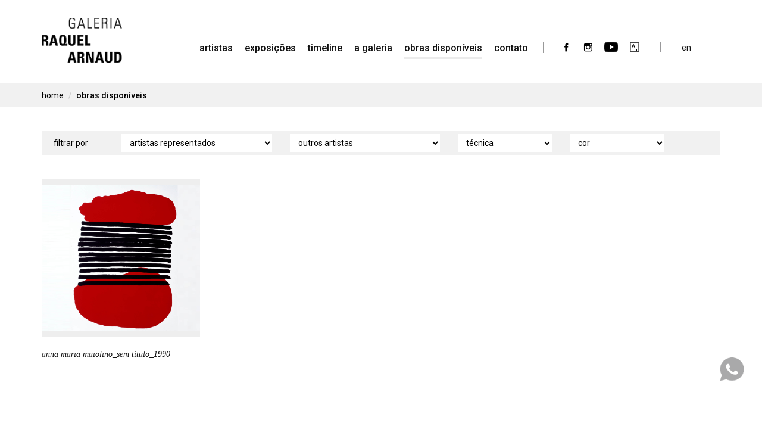

--- FILE ---
content_type: text/html; charset=UTF-8
request_url: https://raquelarnaud.com/outros-artistas/anna-maria-maiolino/
body_size: 10656
content:
<!DOCTYPE html>
<!--[if lt IE 7]>  <html class="no-js lt-ie9 lt-ie8 lt-ie7" lang="pt-BR"> <![endif]-->
<!--[if IE 7]>     <html class="no-js lt-ie9 lt-ie8" lang="pt-BR"> <![endif]-->
<!--[if IE 8]>     <html class="no-js lt-ie9" lang="pt-BR"> <![endif]-->
<!--[if gt IE 8]><!--> <html class="no-js" lang="pt-BR"> <!--<![endif]-->
<head>
	<meta charset="UTF-8">
	<meta http-equiv="X-UA-Compatible" content="IE=edge">
	<meta name="viewport" content="width=device-width">

	<link rel="profile" href="http://gmpg.org/xfn/11">
	<link rel="pingback" href="https://raquelarnaud.com/xmlrpc.php">

  	<link rel="stylesheet" href="https://raquelarnaud.com/wp-content/themes/bootstrap-basic-child/css/carousel.css" type="text/css" media="screen" />
	<link rel="stylesheet" href="https://raquelarnaud.com/wp-content/themes/bootstrap-basic-child/css/color.css" type="text/css" media="screen" />
	<link rel="preconnect" href="https://fonts.googleapis.com">
	<link rel="preconnect" href="https://fonts.gstatic.com" crossorigin>
	<link href="https://fonts.googleapis.com/css2?family=Roboto:wght@400;500&display=swap" rel="stylesheet">
 	<script src="https://ajax.googleapis.com/ajax/libs/jquery/3.4.1/jquery.min.js"></script>
	<script src="https://maxcdn.bootstrapcdn.com/bootstrap/3.4.0/js/bootstrap.min.js"></script>

	<!--wordpress head-->
	<meta name='robots' content='index, follow, max-image-preview:large, max-snippet:-1, max-video-preview:-1' />
	<style>img:is([sizes="auto" i], [sizes^="auto," i]) { contain-intrinsic-size: 3000px 1500px }</style>
	
	<!-- This site is optimized with the Yoast SEO plugin v26.8 - https://yoast.com/product/yoast-seo-wordpress/ -->
	<title>Arquivos Anna Maria Maiolino - Galeria Raquel Arnaud</title>
	<link rel="canonical" href="https://raquelarnaud.com/outros-artistas/anna-maria-maiolino/" />
	<meta property="og:locale" content="pt_BR" />
	<meta property="og:type" content="article" />
	<meta property="og:title" content="Arquivos Anna Maria Maiolino - Galeria Raquel Arnaud" />
	<meta property="og:url" content="https://raquelarnaud.com/outros-artistas/anna-maria-maiolino/" />
	<meta property="og:site_name" content="Galeria Raquel Arnaud" />
	<meta name="twitter:card" content="summary_large_image" />
	<script type="application/ld+json" class="yoast-schema-graph">{"@context":"https://schema.org","@graph":[{"@type":"CollectionPage","@id":"https://raquelarnaud.com/outros-artistas/anna-maria-maiolino/","url":"https://raquelarnaud.com/outros-artistas/anna-maria-maiolino/","name":"Arquivos Anna Maria Maiolino - Galeria Raquel Arnaud","isPartOf":{"@id":"https://raquelarnaud.com/#website"},"primaryImageOfPage":{"@id":"https://raquelarnaud.com/outros-artistas/anna-maria-maiolino/#primaryimage"},"image":{"@id":"https://raquelarnaud.com/outros-artistas/anna-maria-maiolino/#primaryimage"},"thumbnailUrl":"https://raquelarnaud.com/wp-content/uploads/2025/11/11337.jpg","breadcrumb":{"@id":"https://raquelarnaud.com/outros-artistas/anna-maria-maiolino/#breadcrumb"},"inLanguage":"pt-BR"},{"@type":"ImageObject","inLanguage":"pt-BR","@id":"https://raquelarnaud.com/outros-artistas/anna-maria-maiolino/#primaryimage","url":"https://raquelarnaud.com/wp-content/uploads/2025/11/11337.jpg","contentUrl":"https://raquelarnaud.com/wp-content/uploads/2025/11/11337.jpg","width":1935,"height":1782},{"@type":"BreadcrumbList","@id":"https://raquelarnaud.com/outros-artistas/anna-maria-maiolino/#breadcrumb","itemListElement":[{"@type":"ListItem","position":1,"name":"Begin","item":"https://raquelarnaud.com/"},{"@type":"ListItem","position":2,"name":"Anna Maria Maiolino"}]},{"@type":"WebSite","@id":"https://raquelarnaud.com/#website","url":"https://raquelarnaud.com/","name":"Galeria Raquel Arnaud","description":"Galeria de Arte","publisher":{"@id":"https://raquelarnaud.com/#organization"},"potentialAction":[{"@type":"SearchAction","target":{"@type":"EntryPoint","urlTemplate":"https://raquelarnaud.com/?s={search_term_string}"},"query-input":{"@type":"PropertyValueSpecification","valueRequired":true,"valueName":"search_term_string"}}],"inLanguage":"pt-BR"},{"@type":"Organization","@id":"https://raquelarnaud.com/#organization","name":"Raquel Arnaud","url":"https://raquelarnaud.com/","logo":{"@type":"ImageObject","inLanguage":"pt-BR","@id":"https://raquelarnaud.com/#/schema/logo/image/","url":"https://raquelarnaud.com/wp-content/uploads/2019/09/logo.png","contentUrl":"https://raquelarnaud.com/wp-content/uploads/2019/09/logo.png","width":153,"height":85,"caption":"Raquel Arnaud"},"image":{"@id":"https://raquelarnaud.com/#/schema/logo/image/"},"sameAs":["https://www.facebook.com/GaleriaRaquelArnaud","https://www.instagram.com/galeriaraquelarnaud/","https://www.youtube.com/channel/UCjsiiI2jldbiypstYBRn45A"]}]}</script>
	<!-- / Yoast SEO plugin. -->


<link rel="alternate" type="application/rss+xml" title="Feed para Galeria Raquel Arnaud &raquo;" href="https://raquelarnaud.com/feed/" />
<link rel="alternate" type="application/rss+xml" title="Feed de comentários para Galeria Raquel Arnaud &raquo;" href="https://raquelarnaud.com/comments/feed/" />
<link rel="alternate" type="application/rss+xml" title="Feed para Galeria Raquel Arnaud &raquo; Anna Maria Maiolino Outro Artista" href="https://raquelarnaud.com/outros-artistas/anna-maria-maiolino/feed/" />
		<!-- This site uses the Google Analytics by MonsterInsights plugin v9.11.1 - Using Analytics tracking - https://www.monsterinsights.com/ -->
		<!-- Note: MonsterInsights is not currently configured on this site. The site owner needs to authenticate with Google Analytics in the MonsterInsights settings panel. -->
					<!-- No tracking code set -->
				<!-- / Google Analytics by MonsterInsights -->
		<script type="text/javascript">
/* <![CDATA[ */
window._wpemojiSettings = {"baseUrl":"https:\/\/s.w.org\/images\/core\/emoji\/16.0.1\/72x72\/","ext":".png","svgUrl":"https:\/\/s.w.org\/images\/core\/emoji\/16.0.1\/svg\/","svgExt":".svg","source":{"concatemoji":"https:\/\/raquelarnaud.com\/wp-includes\/js\/wp-emoji-release.min.js?ver=6.8.3"}};
/*! This file is auto-generated */
!function(s,n){var o,i,e;function c(e){try{var t={supportTests:e,timestamp:(new Date).valueOf()};sessionStorage.setItem(o,JSON.stringify(t))}catch(e){}}function p(e,t,n){e.clearRect(0,0,e.canvas.width,e.canvas.height),e.fillText(t,0,0);var t=new Uint32Array(e.getImageData(0,0,e.canvas.width,e.canvas.height).data),a=(e.clearRect(0,0,e.canvas.width,e.canvas.height),e.fillText(n,0,0),new Uint32Array(e.getImageData(0,0,e.canvas.width,e.canvas.height).data));return t.every(function(e,t){return e===a[t]})}function u(e,t){e.clearRect(0,0,e.canvas.width,e.canvas.height),e.fillText(t,0,0);for(var n=e.getImageData(16,16,1,1),a=0;a<n.data.length;a++)if(0!==n.data[a])return!1;return!0}function f(e,t,n,a){switch(t){case"flag":return n(e,"\ud83c\udff3\ufe0f\u200d\u26a7\ufe0f","\ud83c\udff3\ufe0f\u200b\u26a7\ufe0f")?!1:!n(e,"\ud83c\udde8\ud83c\uddf6","\ud83c\udde8\u200b\ud83c\uddf6")&&!n(e,"\ud83c\udff4\udb40\udc67\udb40\udc62\udb40\udc65\udb40\udc6e\udb40\udc67\udb40\udc7f","\ud83c\udff4\u200b\udb40\udc67\u200b\udb40\udc62\u200b\udb40\udc65\u200b\udb40\udc6e\u200b\udb40\udc67\u200b\udb40\udc7f");case"emoji":return!a(e,"\ud83e\udedf")}return!1}function g(e,t,n,a){var r="undefined"!=typeof WorkerGlobalScope&&self instanceof WorkerGlobalScope?new OffscreenCanvas(300,150):s.createElement("canvas"),o=r.getContext("2d",{willReadFrequently:!0}),i=(o.textBaseline="top",o.font="600 32px Arial",{});return e.forEach(function(e){i[e]=t(o,e,n,a)}),i}function t(e){var t=s.createElement("script");t.src=e,t.defer=!0,s.head.appendChild(t)}"undefined"!=typeof Promise&&(o="wpEmojiSettingsSupports",i=["flag","emoji"],n.supports={everything:!0,everythingExceptFlag:!0},e=new Promise(function(e){s.addEventListener("DOMContentLoaded",e,{once:!0})}),new Promise(function(t){var n=function(){try{var e=JSON.parse(sessionStorage.getItem(o));if("object"==typeof e&&"number"==typeof e.timestamp&&(new Date).valueOf()<e.timestamp+604800&&"object"==typeof e.supportTests)return e.supportTests}catch(e){}return null}();if(!n){if("undefined"!=typeof Worker&&"undefined"!=typeof OffscreenCanvas&&"undefined"!=typeof URL&&URL.createObjectURL&&"undefined"!=typeof Blob)try{var e="postMessage("+g.toString()+"("+[JSON.stringify(i),f.toString(),p.toString(),u.toString()].join(",")+"));",a=new Blob([e],{type:"text/javascript"}),r=new Worker(URL.createObjectURL(a),{name:"wpTestEmojiSupports"});return void(r.onmessage=function(e){c(n=e.data),r.terminate(),t(n)})}catch(e){}c(n=g(i,f,p,u))}t(n)}).then(function(e){for(var t in e)n.supports[t]=e[t],n.supports.everything=n.supports.everything&&n.supports[t],"flag"!==t&&(n.supports.everythingExceptFlag=n.supports.everythingExceptFlag&&n.supports[t]);n.supports.everythingExceptFlag=n.supports.everythingExceptFlag&&!n.supports.flag,n.DOMReady=!1,n.readyCallback=function(){n.DOMReady=!0}}).then(function(){return e}).then(function(){var e;n.supports.everything||(n.readyCallback(),(e=n.source||{}).concatemoji?t(e.concatemoji):e.wpemoji&&e.twemoji&&(t(e.twemoji),t(e.wpemoji)))}))}((window,document),window._wpemojiSettings);
/* ]]> */
</script>
<style id='wp-emoji-styles-inline-css' type='text/css'>

	img.wp-smiley, img.emoji {
		display: inline !important;
		border: none !important;
		box-shadow: none !important;
		height: 1em !important;
		width: 1em !important;
		margin: 0 0.07em !important;
		vertical-align: -0.1em !important;
		background: none !important;
		padding: 0 !important;
	}
</style>
<link rel='stylesheet' id='contact-form-7-css' href='https://raquelarnaud.com/wp-content/plugins/contact-form-7/includes/css/styles.css?ver=6.1.4' type='text/css' media='all' />
<link rel='stylesheet' id='responsive-lightbox-nivo_lightbox-css-css' href='https://raquelarnaud.com/wp-content/plugins/responsive-lightbox-lite/assets/nivo-lightbox/nivo-lightbox.css?ver=6.8.3' type='text/css' media='all' />
<link rel='stylesheet' id='responsive-lightbox-nivo_lightbox-css-d-css' href='https://raquelarnaud.com/wp-content/plugins/responsive-lightbox-lite/assets/nivo-lightbox/themes/default/default.css?ver=6.8.3' type='text/css' media='all' />
<link rel='stylesheet' id='wpcf7-redirect-script-frontend-css' href='https://raquelarnaud.com/wp-content/plugins/wpcf7-redirect/build/assets/frontend-script.css?ver=2c532d7e2be36f6af233' type='text/css' media='all' />
<link rel='stylesheet' id='parent-css-css' href='https://raquelarnaud.com/wp-content/themes/bootstrap-basic/style.css?ver=6.8.3' type='text/css' media='all' />
<link rel='stylesheet' id='child-css-css' href='https://raquelarnaud.com/wp-content/themes/bootstrap-basic-child/style.css?ver=6.8.3' type='text/css' media='all' />
<link rel='stylesheet' id='bootstrap-style-css' href='https://raquelarnaud.com/wp-content/themes/bootstrap-basic/css/bootstrap.min.css?ver=3.4.1' type='text/css' media='all' />
<link rel='stylesheet' id='bootstrap-theme-style-css' href='https://raquelarnaud.com/wp-content/themes/bootstrap-basic/css/bootstrap-theme.min.css?ver=3.4.1' type='text/css' media='all' />
<link rel='stylesheet' id='fontawesome-style-css' href='https://raquelarnaud.com/wp-content/themes/bootstrap-basic/css/font-awesome.min.css?ver=4.7.0' type='text/css' media='all' />
<link rel='stylesheet' id='main-style-css' href='https://raquelarnaud.com/wp-content/themes/bootstrap-basic/css/main.css?ver=1.0.0' type='text/css' media='all' />
<link rel='stylesheet' id='bootstrap-basic-style-css' href='https://raquelarnaud.com/wp-content/themes/bootstrap-basic-child/style.css?ver=1.0.0' type='text/css' media='all' />
<script type="text/javascript" src="https://raquelarnaud.com/wp-includes/js/jquery/jquery.min.js?ver=3.7.1" id="jquery-core-js"></script>
<script type="text/javascript" src="https://raquelarnaud.com/wp-includes/js/jquery/jquery-migrate.min.js?ver=3.4.1" id="jquery-migrate-js"></script>
<script type="text/javascript" src="https://raquelarnaud.com/wp-content/plugins/responsive-lightbox-lite/assets/nivo-lightbox/nivo-lightbox.min.js?ver=6.8.3" id="responsive-lightbox-nivo_lightbox-js"></script>
<script type="text/javascript" id="responsive-lightbox-lite-script-js-extra">
/* <![CDATA[ */
var rllArgs = {"script":"nivo_lightbox","selector":"lightbox","custom_events":""};
/* ]]> */
</script>
<script type="text/javascript" src="https://raquelarnaud.com/wp-content/plugins/responsive-lightbox-lite/assets/inc/script.js?ver=6.8.3" id="responsive-lightbox-lite-script-js"></script>
<link rel="https://api.w.org/" href="https://raquelarnaud.com/wp-json/" /><link rel="EditURI" type="application/rsd+xml" title="RSD" href="https://raquelarnaud.com/xmlrpc.php?rsd" />

		<!-- GA Google Analytics @ https://m0n.co/ga -->
		<script>
			(function(i,s,o,g,r,a,m){i['GoogleAnalyticsObject']=r;i[r]=i[r]||function(){
			(i[r].q=i[r].q||[]).push(arguments)},i[r].l=1*new Date();a=s.createElement(o),
			m=s.getElementsByTagName(o)[0];a.async=1;a.src=g;m.parentNode.insertBefore(a,m)
			})(window,document,'script','https://www.google-analytics.com/analytics.js','ga');
			ga('create', 'G-W3VXLTD2Q0', 'auto');
			ga('send', 'pageview');
		</script>

	<!-- Meta Pixel Code -->
<script>
!function(f,b,e,v,n,t,s)
{if(f.fbq)return;n=f.fbq=function(){n.callMethod?
n.callMethod.apply(n,arguments):n.queue.push(arguments)};
if(!f._fbq)f._fbq=n;n.push=n;n.loaded=!0;n.version='2.0';
n.queue=[];t=b.createElement(e);t.async=!0;
t.src=v;s=b.getElementsByTagName(e)[0];
s.parentNode.insertBefore(t,s)}(window, document,'script',
'https://connect.facebook.net/en_US/fbevents.js');
fbq('init', '1226406404964450');
fbq('track', 'PageView');
</script>
<noscript><img height="1" width="1" style="display:none"
src="https://www.facebook.com/tr?id=1226406404964450&ev=PageView&noscript=1"
/></noscript>
<!-- End Meta Pixel Code -->
<link rel="icon" href="https://raquelarnaud.com/wp-content/uploads/2023/09/cropped-5d2b64c4-508b-4621-babf-820a00df21ca-32x32.jpeg" sizes="32x32" />
<link rel="icon" href="https://raquelarnaud.com/wp-content/uploads/2023/09/cropped-5d2b64c4-508b-4621-babf-820a00df21ca-192x192.jpeg" sizes="192x192" />
<link rel="apple-touch-icon" href="https://raquelarnaud.com/wp-content/uploads/2023/09/cropped-5d2b64c4-508b-4621-babf-820a00df21ca-180x180.jpeg" />
<meta name="msapplication-TileImage" content="https://raquelarnaud.com/wp-content/uploads/2023/09/cropped-5d2b64c4-508b-4621-babf-820a00df21ca-270x270.jpeg" />
		<style type="text/css" id="wp-custom-css">
			.content-repeater p img.alignleft {
	max-width: 100%;
	height: auto;
}

.caption-timeline {
	font-style: normal!important;
	background: none;
	color: #888;
}

p.btn-primary,
p.btn-primary:hover,
p.btn-primary:focus,
p.interesse {
	/*display: block;
	cursor: auto;
	border-bottom: none;*/
	padding: 5px 0;
	font-size: 12px;
	font-family: 'Roboto';
	text-transform: uppercase;
	font-weight: 500;
	margin-bottom: 0;
}

img.icon-obra {
	opacity: .65;
}

img.icon-obra:hover,
img.icon-obra:focus {
	opacity: 1;
}

.entry-header ul, .entry-header li {
	display: inline;
	margin: 0;
	padding: 0;
	list-style: none;
}

@media only screen and (max-width: 1199px) and (min-width: 1025px) {
	.lang-item {
		width: 45px !important;
	}
	
	.navbar-nav {
    margin: 0 10px 0 0;
	}
}		</style>
			
	<script id="mcjs">!function(c,h,i,m,p){m=c.createElement(h),p=c.getElementsByTagName(h)[0],m.async=1,m.src=i,p.parentNode.insertBefore(m,p)}(document,"script","https://chimpstatic.com/mcjs-connected/js/users/e482cd05a30678a514d8c2ecb/2645d231c8225687f0a64c5a7.js");</script>
	<!-- Google Tag Manager -->
	<script>(function(w,d,s,l,i){w[l]=w[l]||[];w[l].push({'gtm.start':
	new Date().getTime(),event:'gtm.js'});var f=d.getElementsByTagName(s)[0],
	j=d.createElement(s),dl=l!='dataLayer'?'&l='+l:'';j.async=true;j.src=
	'https://www.googletagmanager.com/gtm.js?id='+i+dl;f.parentNode.insertBefore(j,f);
	})(window,document,'script','dataLayer','GTM-PGKLHL3');</script>
	<!-- End Google Tag Manager -->
</head>

<body class="archive tax-outros-artistas term-anna-maria-maiolino term-23 wp-custom-logo wp-theme-bootstrap-basic wp-child-theme-bootstrap-basic-child">
	<!-- Google Tag Manager (noscript) -->
	<noscript><iframe src="https://www.googletagmanager.com/ns.html?id=GTM-PGKLHL3"
	height="0" width="0" style="display:none;visibility:hidden"></iframe></noscript>
	<!-- End Google Tag Manager (noscript) -->
	<!--[if lt IE 8]>
		<p class="ancient-browser-alert">You are using an <strong>outdated</strong> browser. Please <a href="http://browsehappy.com/" target="_blank">upgrade your browser</a>.</p>
	<![endif]-->
	
		<header id="site-header" role="banner">
	
				
		<div class="container">
			<div class="row row-with-vspace site-branding">
				<div class="col-md-2 col-sm-9 col-xs-9 site-title">
					<h1>
						<!--dynamic custom logo-->
						<a class="navbar-brand" title="anna maria maiolino_sem título_1990 | Galeria Raquel Arnaud" rel="home" href="https://raquelarnaud.com/"><img class="img-responsive" alt="anna maria maiolino_sem título_1990 | Galeria Raquel Arnaud" src="https://raquelarnaud.com/wp-content/uploads/2019/09/logo.png"></a>					</h1>

					<div class="sr-only">
						<a href="#content" title="Skip to content">Skip to content</a>
					</div>
				</div>

				<div class="col-md-10 col-sm-3 col-xs-3 main-navigation">
					<nav class="navbar" role="navigation">
						<div class="navbar-header">
							<span class="navbar-toggle" style="font-size:22px;cursor:pointer" onclick="openNav()">&#9776;</span>
						</div>

						<div class="collapse navbar-collapse navbar-primary-collapse">
							<ul id="menu-main-menu" class="nav navbar-nav"><li id="menu-item-14" class="artistas menu-item menu-item-type-custom menu-item-object-custom menu-item-14"><a href="/artistas">artistas</a></li>
<li id="menu-item-455" class="exposicoes menu-item menu-item-type-post_type menu-item-object-page menu-item-455"><a href="https://raquelarnaud.com/exposicoes-atuais/">Exposições</a></li>
<li id="menu-item-9878" class="menu-item menu-item-type-post_type menu-item-object-page menu-item-9878"><a href="https://raquelarnaud.com/50-anos/">timeline</a></li>
<li id="menu-item-43" class="menu-item menu-item-type-post_type menu-item-object-page menu-item-43"><a href="https://raquelarnaud.com/a-galeria/">a galeria</a></li>
<li id="menu-item-447" class="obras menu-item menu-item-type-post_type menu-item-object-page menu-item-447"><a href="https://raquelarnaud.com/obras-disponiveis/">Obras Disponíveis</a></li>
<li id="menu-item-3329" class="menu-item menu-item-type-post_type menu-item-object-page menu-item-3329"><a href="https://raquelarnaud.com/contato/">contato</a></li>
</ul>							<div class="navbar-right"><div class="menu-social-menu-container"><ul id="menu-social-menu" class="menu"><li id="menu-item-87" class="facebook menu-item menu-item-type-custom menu-item-object-custom menu-item-87"><a target="_blank" href="https://www.facebook.com/GaleriaRaquelArnaud"><span>Facebook</span></a></li>
<li id="menu-item-19" class="instagram menu-item menu-item-type-custom menu-item-object-custom menu-item-19"><a target="_blank" href="https://www.instagram.com/galeriaraquelarnaud/"><span>Instagram</span></a></li>
<li id="menu-item-329" class="youtube menu-item menu-item-type-custom menu-item-object-custom menu-item-329"><a target="_blank" href="https://www.youtube.com/@galeriaraquelarnaud"><span>youtube</span></a></li>
<li id="menu-item-23" class="artsy menu-item menu-item-type-custom menu-item-object-custom menu-item-23"><a target="_blank" href="https://www.artsy.net/galeria-raquel-arnaud"><span>artsy-net</span></a></li>
<li id="menu-item-1732-en" class="lang-item lang-item-7 lang-item-en no-translation lang-item-first menu-item menu-item-type-custom menu-item-object-custom menu-item-1732-en"><a href="https://raquelarnaud.com/en/homepage/" hreflang="en-US" lang="en-US">en</a></li>
<li id="menu-item-6459" class="menu-blog menu-item menu-item-type-post_type menu-item-object-page menu-item-6459"><a href="https://raquelarnaud.com/blog/">blog</a></li>
</ul></div></div>
						</div><!--.navbar-collapse-->
					</nav>
				</div>
			</div><!--.main-navigation-->
		</div>

		<div id="myNav" class="overlay">
			<div class="container">
				<div class="row">
					<div class="col-md-12">
					  <a href="javascript:void(0)" class="closebtn" onclick="closeNav()"><img src="https://raquelarnaud.com/wp-content/themes/bootstrap-basic-child/img/close.png" alt="exposicoes"></a>
					  <div class="overlay-content">
							<ul id="menu-main-menu-1" class="nav navbar-nav"><li class="artistas menu-item menu-item-type-custom menu-item-object-custom menu-item-14"><a href="/artistas">artistas</a></li>
<li class="exposicoes menu-item menu-item-type-post_type menu-item-object-page menu-item-455"><a href="https://raquelarnaud.com/exposicoes-atuais/">Exposições</a></li>
<li class="menu-item menu-item-type-post_type menu-item-object-page menu-item-9878"><a href="https://raquelarnaud.com/50-anos/">timeline</a></li>
<li class="menu-item menu-item-type-post_type menu-item-object-page menu-item-43"><a href="https://raquelarnaud.com/a-galeria/">a galeria</a></li>
<li class="obras menu-item menu-item-type-post_type menu-item-object-page menu-item-447"><a href="https://raquelarnaud.com/obras-disponiveis/">Obras Disponíveis</a></li>
<li class="menu-item menu-item-type-post_type menu-item-object-page menu-item-3329"><a href="https://raquelarnaud.com/contato/">contato</a></li>
</ul>							<div class="overlay-social"><div class="menu-social-menu-container"><ul id="menu-social-menu-1" class="menu"><li class="facebook menu-item menu-item-type-custom menu-item-object-custom menu-item-87"><a target="_blank" href="https://www.facebook.com/GaleriaRaquelArnaud"><span>Facebook</span></a></li>
<li class="instagram menu-item menu-item-type-custom menu-item-object-custom menu-item-19"><a target="_blank" href="https://www.instagram.com/galeriaraquelarnaud/"><span>Instagram</span></a></li>
<li class="youtube menu-item menu-item-type-custom menu-item-object-custom menu-item-329"><a target="_blank" href="https://www.youtube.com/@galeriaraquelarnaud"><span>youtube</span></a></li>
<li class="artsy menu-item menu-item-type-custom menu-item-object-custom menu-item-23"><a target="_blank" href="https://www.artsy.net/galeria-raquel-arnaud"><span>artsy-net</span></a></li>
<li class="lang-item lang-item-7 lang-item-en no-translation lang-item-first menu-item menu-item-type-custom menu-item-object-custom menu-item-1732-en"><a href="https://raquelarnaud.com/en/homepage/" hreflang="en-US" lang="en-US">en</a></li>
<li class="menu-blog menu-item menu-item-type-post_type menu-item-object-page menu-item-6459"><a href="https://raquelarnaud.com/blog/">blog</a></li>
</ul></div></div>
			  		</div>
					</div>
				</div>
			</div>
		</div>
	</header>


<div id="breadcrumb">
	<div class="container">
		<div class="row">
			<div class="col-md-12">
				<ol class="breadcrumb">
					<li><a href="https://raquelarnaud.com/home" title="home">home</a></li>
					<li class="active">Obras disponíveis</li>
				</ol>
			</div>
		</div>
	</div>
</div>

<div class="container page-container">
	<div id="content" class="row row-with-vspace site-content">

		<div class="col-md-12 content-area" id="main-column">
			<main id="main" class="site-main" role="main">
				
				<header class="entry-header visuallyhidden">
					<h1 class="entry-title visuallyhidden">Obras disponíveis</h1>
				</header>

					

<div id="filters">
    <div class="row">
        <div class="col-md-1">
            filtrar por        </div>
        <div class="col-md-3">
            <select onchange="location = this.value;" class="text-right">
                <option value="">artistas representados</option>
                
                                            <option value="https://raquelarnaud.com/obras/?artistas-box=84">alberto martins</option>
                    
                
                                            <option value="https://raquelarnaud.com/obras/?artistas-box=6649">almandrade</option>
                    
                
                                            <option value="https://raquelarnaud.com/obras/?artistas-box=4540">antonio manuel</option>
                    
                
                                            <option value="https://raquelarnaud.com/obras/?artistas-box=119">arthur luiz piza</option>
                    
                
                                            <option value="https://raquelarnaud.com/obras/?artistas-box=164">carla chaim</option>
                    
                
                                            <option value="https://raquelarnaud.com/obras/?artistas-box=185">carlos cruz-diez</option>
                    
                
                                            <option value="https://raquelarnaud.com/obras/?artistas-box=277">carlos nunes</option>
                    
                
                                            <option value="https://raquelarnaud.com/obras/?artistas-box=275">carlos zilio</option>
                    
                
                                            <option value="https://raquelarnaud.com/obras/?artistas-box=269">célia euvaldo</option>
                    
                
                                            <option value="https://raquelarnaud.com/obras/?artistas-box=263">ding musa</option>
                    
                
                                            <option value="https://raquelarnaud.com/obras/?artistas-box=7504">elias crespin</option>
                    
                
                                            <option value="https://raquelarnaud.com/obras/?artistas-box=252">elizabeth jobim</option>
                    
                
                                            <option value="https://raquelarnaud.com/obras/?artistas-box=249">ester grinspum</option>
                    
                
                                            <option value="https://raquelarnaud.com/obras/?artistas-box=7496">felipe pantone</option>
                    
                
                                            <option value="https://raquelarnaud.com/obras/?artistas-box=246">frida baranek</option>
                    
                
                                            <option value="https://raquelarnaud.com/obras/?artistas-box=243">geórgia kyriakakis</option>
                    
                
                                            <option value="https://raquelarnaud.com/obras/?artistas-box=6138">guto lacaz</option>
                    
                
                                            <option value="https://raquelarnaud.com/obras/?artistas-box=240">iole de freitas</option>
                    
                
                                            <option value="https://raquelarnaud.com/obras/?artistas-box=7518">jesús rafael soto</option>
                    
                
                                            <option value="https://raquelarnaud.com/obras/?artistas-box=233">julio villani</option>
                    
                
                                            <option value="https://raquelarnaud.com/obras/?artistas-box=227">maria-carmen perlingeiro</option>
                    
                
                                            <option value="https://raquelarnaud.com/obras/?artistas-box=10212">marina weffort</option>
                    
                
                                            <option value="https://raquelarnaud.com/obras/?artistas-box=222">romulo fialdini</option>
                    
                
                                            <option value="https://raquelarnaud.com/obras/?artistas-box=219">sergio camargo</option>
                    
                
                                            <option value="https://raquelarnaud.com/obras/?artistas-box=216">sérvulo esmeraldo</option>
                    
                
                                            <option value="https://raquelarnaud.com/obras/?artistas-box=2752">shirley paes leme</option>
                    
                
                                            <option value="https://raquelarnaud.com/obras/?artistas-box=213">tuneu</option>
                    
                
                                            <option value="https://raquelarnaud.com/obras/?artistas-box=191">waltercio caldas</option>
                    
                
                                            <option value="https://raquelarnaud.com/obras/?artistas-box=187">wolfram ullrich</option>
                    
                            </select>
        </div>
        <div class="col-md-3">
            <select onchange="location = this.value;" class="text-right">
                <option value="">outros artistas</option>
                <option value="https://raquelarnaud.com/outros-artistas/amilcar-de-castro/">Amilcar de Castro</option><option value="https://raquelarnaud.com/outros-artistas/anna-maria-maiolino/">Anna Maria Maiolino</option><option value="https://raquelarnaud.com/outros-artistas/carlos-fajardo/">Carlos Fajardo</option><option value="https://raquelarnaud.com/outros-artistas/cassio-michalany/">Cassio Michalany</option><option value="https://raquelarnaud.com/outros-artistas/daniel-feingold/">Daniel Feingold</option><option value="https://raquelarnaud.com/outros-artistas/elisa-bracher/">Elisa Bracher</option><option value="https://raquelarnaud.com/outros-artistas/francois-morellet/">François Morellet</option><option value="https://raquelarnaud.com/outros-artistas/hercules-barsotti/">Hércules Barsotti</option><option value="https://raquelarnaud.com/outros-artistas/jose-pedro-croft/">José Pedro Croft</option><option value="https://raquelarnaud.com/outros-artistas/luis-tomasello/">Luis Tomasello</option><option value="https://raquelarnaud.com/outros-artistas/mira-schendel/">Mira Schendel</option><option value="https://raquelarnaud.com/outros-artistas/nuno-ramos/">Nuno Ramos</option><option value="https://raquelarnaud.com/outros-artistas/raul-diaz-reyes/">Raúl Díaz Reyes</option><option value="https://raquelarnaud.com/outros-artistas/tunga/">Tunga</option><option value="https://raquelarnaud.com/outros-artistas/willys-de-castro/">Willys de Castro</option>            </select>
        </div>
        <div class="col-md-2">
            <select onchange="location = this.value;" class="text-right">
                <option value="">técnica</option>
                <option value="https://raquelarnaud.com/tecnicas/colagem/">Colagem</option><option value="https://raquelarnaud.com/tecnicas/desenho/">Desenho</option><option value="https://raquelarnaud.com/tecnicas/escultura/">Escultura</option><option value="https://raquelarnaud.com/tecnicas/fotografia/">Fotografia</option><option value="https://raquelarnaud.com/tecnicas/gravura/">Gravura</option><option value="https://raquelarnaud.com/tecnicas/instalacao/">Instalação</option><option value="https://raquelarnaud.com/tecnicas/pintura/">Pintura</option><option value="https://raquelarnaud.com/tecnicas/tecnica-mista/">Técnica Mista</option><option value="https://raquelarnaud.com/tecnicas/video/">Vídeo</option>            </select>
        </div>
        <div class="col-md-2">
            <select onchange="location = this.value;" class="text-right">
                <option value="">cor</option>
                <option value="https://raquelarnaud.com/cores/amarelo/" class="color-value color-amarelo">Amarelo</option><option value="https://raquelarnaud.com/cores/azul/" class="color-value color-azul">Azul</option><option value="https://raquelarnaud.com/cores/bege/" class="color-value color-bege">Bege</option><option value="https://raquelarnaud.com/cores/branco/" class="color-value color-branco">Branco</option><option value="https://raquelarnaud.com/cores/bronze/" class="color-value color-bronze">bronze</option><option value="https://raquelarnaud.com/cores/cinza/" class="color-value color-cinza">Cinza</option><option value="https://raquelarnaud.com/cores/colorido/" class="color-value color-colorido">Colorido</option><option value="https://raquelarnaud.com/cores/laranja/" class="color-value color-laranja">Laranja</option><option value="https://raquelarnaud.com/cores/marrom/" class="color-value color-marrom">Marrom</option><option value="https://raquelarnaud.com/cores/ouro/" class="color-value color-ouro">Ouro</option><option value="https://raquelarnaud.com/cores/pb/" class="color-value color-pb">P&amp;B</option><option value="https://raquelarnaud.com/cores/prata/" class="color-value color-prata">Prata</option><option value="https://raquelarnaud.com/cores/preto/" class="color-value color-preto">Preto</option><option value="https://raquelarnaud.com/cores/rosa/" class="color-value color-rosa">Rosa</option><option value="https://raquelarnaud.com/cores/roxo/" class="color-value color-roxo">Roxo</option><option value="https://raquelarnaud.com/cores/transparente/" class="color-value color-transparente">Transparente</option><option value="https://raquelarnaud.com/cores/verde/" class="color-value color-verde">Verde</option><option value="https://raquelarnaud.com/cores/vermelho/" class="color-value color-vermelho">Vermelho</option><option value="https://raquelarnaud.com/cores/vinho/" class="color-value color-vinho">Vinho</option>            </select>
        </div>
    </div>
</div>


				<div class='row'>
<article id="post-12895" class="list-item list-item-obra col-md-3 col-xs-6 post-12895 obras type-obras status-publish has-post-thumbnail hentry outros-artistas-anna-maria-maiolino">
	<header class="entry-header">
		<a data-toggle="modal" data-target="#modal-12895" class="list-grid modal-link" href="#" title="anna maria maiolino_sem título_1990" rel="bookmark"><img src="https://raquelarnaud.com/wp-content/uploads/2025/11/11337.jpg" alt="anna maria maiolino_sem título_1990" /></a>

		<h3 class="entry-title"><a data-toggle="modal" data-target="#modal-12895"  href="#" class="modal-link" title="anna maria maiolino_sem título_1990" rel="bookmark">anna maria maiolino_sem título_1990</a></h3>
	</header>
</article>

				
<!-- Modal -->
<div class="modal fade" id="modal-12895" tabindex="-1" role="dialog" aria-labelledby="modalLabel" aria-hidden="true">
	<button type="button" class="close" data-dismiss="modal" aria-label="Close">
		<img src="https://raquelarnaud.com/wp-content/themes/bootstrap-basic-child/img/close.png" alt="Fechar">
	</button>

	<div class="modal-dialog" role="document">
		<div class="modal-content">
			<div class="modal-body">

				
					<img class="img-responsive" src="https://raquelarnaud.com/wp-content/uploads/2025/11/11337.jpg" alt="anna maria maiolino_sem título_1990" />

				
				<div class="content-obra">
					<div clasd="row">
						<div class="col-md-9 col-sm-6 text-left">
							<p><em>
								anna maria maiolino_sem título_1990
																		<br />serigafia 										<br />100 x 70 cm										<br />34/50
							</em></p>
						</div>

						<div class="col-md-3 col-sm-6 text-right">
							<!--<a class="btn-primary" href="https://raquelarnaud.com/obras/anna-maria-maiolino_sem-titulo_1990/" role="button" target="_self">
														</a>-->
						   	<p class="interesse">solicitar preço</p>
							<a href="https://wa.me/551130836322?text=Solicitar%20preço%20(Request%20Price):%20anna maria maiolino_sem título_1990 - https://raquelarnaud.com/obras/anna-maria-maiolino_sem-titulo_1990/" role="button" target="_blank">
						    	<img class="icon-obra" src="https://raquelarnaud.com/wp-content/uploads/2022/12/icon_whatsapp3.png">
						  	</a>
							<a href="https://raquelarnaud.com/obras/anna-maria-maiolino_sem-titulo_1990/" role="button" target="_self">
						    	<img class="icon-obra" src="https://raquelarnaud.com/wp-content/uploads/2022/12/icon_mail.png">
						  	</a>
						</div>

					</div>
				</div>
			</div>
		</div>
	</div>
</div>

							</main>
		</div>


		</div><!--.site-content-->
	</div><!--.container page-container-->

	<footer id="site-footer" role="contentinfo">
		<div class="container">
			<div id="footer">
				<div class="row site-footer">
													<div class="col-md-3 footer-left">
						<div id="text-7" class="widget widget_text"><h1 class="widget-title">funcionamento</h1>			<div class="textwidget"><p><em>segunda à sexta das 11:00 às 19:00 e sábado das 11:00 às 15:00</em></p>
</div>
		</div><div id="text-14" class="widget widget_text">			<div class="textwidget"><p><em><a href="https://raquelarnaud.com/politica-de-privacidade/">política de privacidade</a></em></p>
</div>
		</div>					</div>
					<div class="col-md-3 footer-center text-left">
						<div id="text-5" class="widget widget_text"><h1 class="widget-title">Contato</h1>			<div class="textwidget"><p><em>rua fidalga 125 </em><br />
<em>05432 070 </em><br />
<em>são paulo_ sp_ brasil </em><br />
<em>+ 55 11 3083 6322 </em><br />
<em>info@raquelarnaud.com</em></p>
</div>
		</div>					</div>
					<div class="col-md-3 footer-right text-left">
						<div id="search-2" class="widget widget_search"><h1 class="widget-title">busca</h1><form class="search-form form" role="search" method="get" action="https://raquelarnaud.com/">
     
    <label for="form-search-input" class="sr-only">Search for</label>
    <div class="input-group">
        <input id="form-search-input" class="form-control" type="search" name="s" value="" placeholder="Search &hellip;" title="Search for:">
        <span class="input-group-btn">
            <button type="submit" class="btn btn-default">Search</button>
        </span>
    </div>
     
</form></div>						<div id="nav_menu-3" class="widget widget_nav_menu"><h1 class="widget-title">siga-nos</h1><div class="menu-social-menu-container"><ul id="menu-social-menu-2" class="menu"><li class="facebook menu-item menu-item-type-custom menu-item-object-custom menu-item-87"><a target="_blank" href="https://www.facebook.com/GaleriaRaquelArnaud"><span>Facebook</span></a></li>
<li class="instagram menu-item menu-item-type-custom menu-item-object-custom menu-item-19"><a target="_blank" href="https://www.instagram.com/galeriaraquelarnaud/"><span>Instagram</span></a></li>
<li class="youtube menu-item menu-item-type-custom menu-item-object-custom menu-item-329"><a target="_blank" href="https://www.youtube.com/@galeriaraquelarnaud"><span>youtube</span></a></li>
<li class="artsy menu-item menu-item-type-custom menu-item-object-custom menu-item-23"><a target="_blank" href="https://www.artsy.net/galeria-raquel-arnaud"><span>artsy-net</span></a></li>
<li class="lang-item lang-item-7 lang-item-en no-translation lang-item-first menu-item menu-item-type-custom menu-item-object-custom menu-item-1732-en"><a href="https://raquelarnaud.com/en/homepage/" hreflang="en-US" lang="en-US">en</a></li>
<li class="menu-blog menu-item menu-item-type-post_type menu-item-object-page menu-item-6459"><a href="https://raquelarnaud.com/blog/">blog</a></li>
</ul></div></div>					</div>
					<div class="col-md-3 footer-right text-left box-newsletter">
						<!--newsletter-->
<div id="mc_embed_signup">
	<form action="https://raquelarnaud.us19.list-manage.com/subscribe/post?u=e482cd05a30678a514d8c2ecb&amp;id=69e9425a27" method="post" id="mc-embedded-subscribe-form" name="mc-embedded-subscribe-form" class="validate" target="_blank" novalidate>
		<div id="mc_embed_signup_scroll" class="widget">
			<h1 class="widget-title">mailing</h1>
			<div class="mc-field-group">
				<input type="text" value="" name="FNAME" class="newsletter" id="mce-FNAME" placeholder="seu nome">
			</div>
			<div class="mc-field-group">
				<input type="email" value="" name="EMAIL" class="required email newsletter" id="mce-EMAIL" placeholder="seu email">
			</div>
			<div id="mce-responses" class="clear">
				<div class="response" id="mce-error-response" style="display:none"></div>
				<div class="response" id="mce-success-response" style="display:none"></div>
			</div>
			<div style="position: absolute; left: -5000px;" aria-hidden="true"><input type="text" name="b_e482cd05a30678a514d8c2ecb_69e9425a27" tabindex="-1" value=""></div>
			<div class="clear">
				<input type="submit" value="enviar" name="subscribe" id="mc-embedded-subscribe" class="">
			</div>
		</div>
	</form>
</div>
<!--
<div id="mc_embed_signup">
<form action="https://raquelarnaud.us19.list-manage.com/subscribe/post?u=e482cd05a30678a514d8c2ecb&amp;id=69e9425a27" method="post" id="mc-embedded-subscribe-form" name="mc-embedded-subscribe-form" class="validate" target="_blank" novalidate>
    <div id="mc_embed_signup_scroll">
	<h2>Subscribe</h2>
<div class="mc-field-group">
	<label for="mce-EMAIL">Email Address </label>
	<input type="email" value="" name="EMAIL" class="required email" id="mce-EMAIL">
</div>
<div class="mc-field-group">
	<label for="mce-FNAME">First Name </label>
	<input type="text" value="" name="FNAME" class="" id="mce-FNAME">
</div>
<div class="mc-field-group">
	<label for="mce-LNAME">Last Name </label>
	<input type="text" value="" name="LNAME" class="" id="mce-LNAME">
</div>
	<div id="mce-responses" class="clear">
		<div class="response" id="mce-error-response" style="display:none"></div>
		<div class="response" id="mce-success-response" style="display:none"></div>
	</div>
    <div style="position: absolute; left: -5000px;" aria-hidden="true"><input type="text" name="b_e482cd05a30678a514d8c2ecb_69e9425a27" tabindex="-1" value=""></div>
    <div class="clear"><input type="submit" value="Subscribe" name="subscribe" id="mc-embedded-subscribe" class="button"></div>
    </div>
</form>-->
</div>
<script type='text/javascript' src='//s3.amazonaws.com/downloads.mailchimp.com/js/mc-validate.js'></script><script type='text/javascript'>(function($) {window.fnames = new Array(); window.ftypes = new Array();fnames[0]='EMAIL';ftypes[0]='email';fnames[1]='FNAME';ftypes[1]='text';fnames[2]='LNAME';ftypes[2]='text';fnames[3]='ADDRESS';ftypes[3]='address';fnames[4]='PHONE';ftypes[4]='phone';}(jQuery));var $mcj = jQuery.noConflict(true);</script>
<!--End mc_embed_signup-->
					</div>
								</div>
			</div><!--.footer-->
		</div>
		<div class="container">
			<div id="footer-row">
				<div class="row site-footer">
									<div class="col-md-6 col-xs-6 footer-left">
						<div id="text-16" class="widget widget_text">			<div class="textwidget"><p>©2024 galeria raquel arnaud</p>
</div>
		</div>					</div>
					<div class="col-md-6 col-xs-6 footer-right text-right">
						<div id="text-2" class="widget widget_text">			<div class="textwidget"><p>desenvolvido por <a href="http://www.newgosling.com" target="_blank" rel="noopener">new gosling</a></p>
</div>
		</div>					</div>
								</div>
			</div><!--.footer-row-->
			<a class="icon-whatsapp" href="https://wa.me/551130836322" target="_blank" title="whatsapp"><img src="https://raquelarnaud.com/wp-content/uploads/2022/07/icon-whatsapp.png" alt="whatsapp"></a>
		</div>
	</footer>

	<script>
	$(document).ready(function(){
    $('#collapse12895').on('shown', function () {
       $(".icon-chevron-down").removeClass("icon-chevron-down").addClass("icon-chevron-up");
    });

    $('#collapse12895').on('hidden', function () {
       $(".icon-chevron-up").removeClass("icon-chevron-up").addClass("icon-chevron-down");
    });
	});

	function openNav() {
	  document.getElementById("myNav").style.height = "100%";
	}

	function closeNav() {
	  document.getElementById("myNav").style.height = "0%";
	}
	</script>

	<script>
	  /*const banner = document.querySelector('#cookie-banner');
	  const cookieName = 'accepts_cookies';
	  const cookieExists = document.cookie.split('; ').some(
		(row) => row.trim().startsWith(cookieName)
	  );

	  if(!cookieExists) {

		banner.setAttribute('style','display:flex;');
		banner.querySelector('button').addEventListener('click', (ev)=>{
		  ev.preventDefault();
		  document.cookie = "${cookieName}=true";
		  banner.setAttribute('style','display:none;');
		});

	  }*/
		
	/*	
// Key under which name the cookie is saved
const cookieName = "cookieconsent";
// The value could be used to store different levels of consent
const cookieValue = "dismissed";

function dismiss() {
  const date = new Date();
  // Cookie is valid 1 year: now + (days x hours x minutes x seconds x milliseconds)
  date.setTime(date.getTime() + 365 * 24 * 60 * 60 * 1000);
  // Set cookie
  document.cookie = `${cookieName}=${cookieValue};expires=${date.toUTCString()};path=/`;

  // You probably want to remove the banner
  document.querySelector(".js-cookie-banner").remove();
}

// Get button element
const buttonElement = document.querySelector(".js-cookie-dismiss");
// Maybe cookie consent is not present
if (buttonElement) {
  // Listen on button click
  buttonElement.addEventListener("click", dismiss);
}*/
	</script>

	
	</body>
</html>


--- FILE ---
content_type: text/css
request_url: https://raquelarnaud.com/wp-content/themes/bootstrap-basic-child/css/carousel.css
body_size: 765
content:
/* carousel */
.carousel {
	/*position: static!important;
	top: -140px;
  z-index: -1;*/
}

.carousel,
.item,
.active,
.carousel-inner {
	margin-bottom: 0;
	/*height: 760px;*/
	height: 100%;
}

.carousel-inner > .item,
.carousel-item {
	/*height: 760px;*/
	height: 100%;
  background-color: transparent;
}

.carousel-inner > .item:hover,
.carousel-item:hover {
  cursor: pointer;
}

.carousel-inner > .item {
	background-repeat: no-repeat;
	background-position: center top;
	background-color: transparent;
	background-size: cover;
}

.carousel-caption {
  position: absolute!important;
  left: 10%!important;
  bottom: 100px!important;
	z-index: 10!important;
	padding: 0 0 0 20px!important;
  text-align: left!important;
  text-shadow: 0 0 0 rgba(0,0,0,0)!important;
	border-left: 1px solid #111;
	color: #111!important;
}

.carousel-caption h1,
.carousel-caption h2,
.carousel-caption h3,
.carousel-caption p {
	color: #111;
  border-bottom: none;
	margin-bottom: 0;
}

.carousel-caption h2 {
	font-size: 18px!important;
	font-family: 'UniversLTStd-Bold', sans-serif!important;
	font-weight: 700!important;
}

.carousel-caption h3 {
	font-size: 16px!important;
	font-weight: 400;
	margin-bottom: 10px;
}

.carousel-caption p {
	font-size: 16px!important;
	font-weight: 400;
}

.carousel-caption a {
	/*display: block;
	z-index: 999;*/
}

.carousel .right.carousel-control,
.carousel .left.carousel-control,
.right.carousel-control,
.left.carousel-control,
.carousel-control {
	z-index: 0;
	/*height: 760px;*/
	height: 100%;
}

.carousel .right.carousel-control img,
.right.carousel-control img,
.carousel .left.carousel-control img,
.left.carousel-control img,
.carousel-control img {
	margin-top: 45vh!important;
	z-index: 9;
}

#myCarousel2.carousel {
	position: relative!important;
	top: 0;
  z-index: 0;
	height: auto!important;
	min-height:400px;
}

#myCarousel2 .carousel-inner,
#myCarousel2 .carousel-inner > .item,
#myCarousel2 .carousel-item {
	margin-bottom: 0;
	height: auto!important;
	min-height:400px;
  background-color: transparent;
}

#myCarousel2 .carousel-item > img {
  position: relative;
  min-width: 100%;
  height: 400px!important;
	width: auto!important;
	text-align: center;
}

#myCarousel2.carousel .right.carousel-control2,
.right.carousel-control2 {
	right: -50px;
}

#myCarousel2.carousel .left.carousel-control2,
.left.carousel-control2 {
	left: -50px;
}

#myCarousel2.carousel .right.carousel-control2,
#myCarousel2.carousel .left.carousel-control2,
.carousel-control2 {
	position: absolute;
	top: 200px;
	height: 400px!important;
	background: none!important;
	background-image: none!important;
}

#myCarousel2.carousel .right.carousel-control2 img,
#myCarousel2.carousel .left.carousel-control2 img,
.right.carousel-control2 img,
.left.carousel-control2 img,
.carousel-control2 img {
	margin-top: 0!important;
	height: 40px!important;
	border: none!important;
	background: none!important;
	background-image: none!important;
}

/* Query medias */
@media only screen and (max-width : 1024px)  {
	/* carousel */
	#myCarousel .carousel {
		position: absolute!important;
		top: 0;
		width: 100%;
		/*height: calc(100% - 100px)!important;*/
    height: 100%!important;
	}

	#myCarousel .carousel,
	#myCarousel .carousel-inner {
		margin-bottom: 0;
    /*height: calc(100% - 100px)!important;*/
    height: 100%!important;
	}

	#myCarousel .carousel-inner > .item,
	#myCarousel .carousel-item > img,
	#myCarousel .carousel-item {
    /*height: calc(100% - 100px)!important;*/
    height: 100%!important;
	}

	.carousel-caption {
	  bottom: 30px!important;
	}

	.carousel-caption h2 {
		font-size: 15px!important;
	}

	.carousel-caption h3 {
		font-size: 13px!important;
	}

	.carousel-caption p {
		font-size: 13px!important;
	}

	.carousel .right.carousel-control,
	.carousel .left.carousel-control,
	.right.carousel-control,
	.left.carousel-control,
	.carousel-control {
		/*height: calc(100% - 7px)!important;*/
    height: 100%!important;
	}

	.carousel .right.carousel-control img,
	.right.carousel-control img,
	.carousel .left.carousel-control img,
	.left.carousel-control img,
	.carousel-control img {
		margin-top: 300px!important;
		height: 39px;
	}

	#myCarousel2 .carousel {
		position: static!important;
		top: 0;
		height: 400px;
		margin-bottom: 0;
	}

	#myCarousel2 .carousel-inner,
	#myCarousel2 .carousel-inner > .item,
	#myCarousel2 .carousel-item {
		height: 400px!important;
	}

	#myCarousel2 .carousel-item > img {
	  height: 400px!important;
		width: auto!important;
		text-align: center;
	}

	#myCarousel2 .carousel .right.carousel-control,
	#myCarousel2 .carousel .left.carousel-control,
	#myCarousel2 .right.carousel-control,
	#myCarousel2 .left.carousel-control,
	#myCarousel2 .carousel-control {
		height: 400px!important;
	}

	#myCarousel2 .carousel .right.carousel-control img,
	#myCarousel2 .carousel .left.carousel-control img,
	#myCarousel2 .right.carousel-control img,
	#myCarousel2 .left.carousel-control img,
	#myCarousel2 .carousel-control img {
		margin-top: 200px!important;
	}
}


--- FILE ---
content_type: text/css
request_url: https://raquelarnaud.com/wp-content/themes/bootstrap-basic-child/css/color.css
body_size: -123
content:
/*.color-value {
    padding-left: 30px;
    background-color: black;
    mask: url('img/circle.svg');
    -webkit-mask-image: url('img/circle.svg');
}

.color-amarelo,
.color-yellow {
    fill: yellow;
    background-color: yellow;
}*/

--- FILE ---
content_type: text/css
request_url: https://raquelarnaud.com/wp-content/themes/bootstrap-basic-child/style.css?ver=6.8.3
body_size: 8311
content:
/*
Theme Name: Raquel Arnaud (Bootstrap Basic Child)
Theme URI: https://wp-themes.com/bootstrap-basic
Author: newgosling.com
Author URI: http://newgosling.com
Description: Raquel Arnaud WordPress Bootstrap Basic child theme.
Template: bootstrap-basic
License: GNU General Public License v2 or later
License URI: http://www.gnu.org/licenses/gpl-2.0.html
Version: 1.0.0
Text Domain: bootstrap-basic-child
*/

/* NG */
/* General */
html,
body {
  height: 100%;
}

html {
  font-family: "Times New Roman", Times, serif;
}

body {
	font-family: "Times New Roman", Times, serif;
	font-weight: 400;
	width: 100%;
  font-size: 14px;
	line-height: 1.42857;
	color: #000;
}

@font-face {
  font-family: 'UniversLTStd';
  src: url('font/UniversLTStd.eot');
  src: url('font/UniversLTStd.eot?#iefix') format('embedded-opentype'),
       url('font/UniversLTStd.svg#UniversLTStd') format('svg'),
       url('font/UniversLTStd.ttf') format('truetype'),
       url('font/UniversLTStd.woff') format('woff');
  font-weight: normal;
  font-style: normal;
}

@font-face {
  font-family: 'UniversLTStd-Bold';
  src: url('font/UniversLTStd-Bold.eot');
  src: url('font/UniversLTStd-Bold.eot?#iefix') format('embedded-opentype'),
       url('font/UniversLTStd-Bold.svg#UniversLTStd-Bold') format('svg'),
       url('font/UniversLTStd-Bold.ttf') format('truetype'),
       url('font/UniversLTStd-Bold.woff') format('woff');
  font-weight: normal;
  font-style: normal;
}

.container {
	margin-left: auto;
	margin-right: auto;
	padding-left: 15px;
	padding-right: 15px;
}

a {
	color: #111;
	text-decoration: none;
}

a:hover {
	color: #111;
	text-decoration: underline;
}

small {
	font-size: 12px;
}

p {
  margin: 0 0 20px;
}

.btn-default {
  background: none;
  text-shadow: none!important;
  -webkit-border-radius: 0;
  -moz-border-radius: 0;
  border-radius: 0;
  cursor: pointer;
  display: inline-block;
  font-size: 14px;
  text-transform: lowercase;
  padding: 5px 0;
  letter-spacing: 0;
  background-color: transparent;
  border: none;
  border-bottom: 3px solid transparent;
  color: #444;
  width: auto;
}

.btn-default:hover,
.btn-default:focus {
  text-decoration: none;
	background-image: none;
	background: none;
  border-bottom: 3px solid #ccc;
	color: #444;
}

.btn-primary {
  font-family: 'Roboto', sans-serif;
  font-weight: 500;
	background: none;
	text-shadow: none!important;
	-webkit-border-radius: 0;
	-moz-border-radius: 0;
	border-radius: 0;
	cursor: pointer;
	display: inline-block;
	font-size: 12px;
	text-transform: uppercase;
	padding: 5px 0;
	letter-spacing: 0;
	background-color: transparent;
  border-bottom: 3px solid transparent;
	color: #444;
	width: auto;
}

.btn-primary:hover,
.btn-primary:focus {
  text-decoration: none;
	background-image: none;
	background: none;
  border-bottom: 3px solid #ccc;
	color: #444;
}

/* Header */
header#site-header {
  height: 140px;
  position: fixed;
  top: 0;
  left: auto;
  background: white;
  width: 100%;
  z-index: 9;
}

body.home header#site-header {
  height: 140px;
  /*position: relative;*/
  margin-left: auto;
  background: none!important;
}

.navbar-brand {
	float: left;
	height: 90px;
	padding: 20px 0;
}

.navbar-brand > img {
	height: 75px;
}

.navbar {
	border: 1px solid transparent;
	margin-bottom: 20px;
	min-height: 50px;
	position: relative;
	padding: 70px 0 0;
	background: none;
}

.navbar-nav {
	/*margin: 7.5px -15px;*/
	margin: 0 15px 0 0;
	list-style: none;
	margin-bottom: 0;
	padding-left: 0;
}

.navbar-nav > li {
	display: block;
	position: relative;
	border: none;
  /*padding: 0 20px;*/
	padding: 0 10px;
}

.navbar-nav > li:hover {
  cursor: pointer;
}

.navbar-nav > li > a {
  font-family: 'Roboto', sans-serif;
  font-weight: 500;
	line-height: 20px;
	display: block;
	padding: 0 0 5px;
	position: relative;
  border-bottom: 3px solid transparent;
	text-shadow: rgba(255, 255, 255, 0.247059) 0 0 0;
	text-transform: lowercase;
	color: #111;
	font-size: 16px;
	letter-spacing: 0;
}

.navbar-nav > li > a:hover,
.navbar-nav > li > a:focus,
.navbar-nav > li.active > a,
.navbar-nav > li.active > a:focus,
.navbar-nav > li.active > a:hover,
body.single-artistas .navbar-nav > li.artistas > a,
body.single-exposicoes .navbar-nav > li.exposicoes > a,
body.post-type-archive-obras .navbar-nav > li.obras > a,
body.tax-outros-artistas .navbar-nav > li.obras a,
body.post-type-archive-exposicoes .navbar-nav > li.exposicoes > a,
body.single-obras .navbar-nav > li.obras > a {
	background: none!important;
	color: #111;
  border-bottom: 3px solid #ebebeb;
  padding-bottom: 5px;
  cursor: pointer;
}

.navbar-nav > li.disable > a {
	color: #999;
	cursor: default;
}

#menu-social-menu-1,
#menu-social-menu-en-1,
#menu-social-menu-2,
#menu-social-menu-en-2 {
  padding: 0;
  margin: 0 0 0 -10px;
}

#menu-social-menu,
#menu-social-menu-en {
	margin-bottom: 0;
  padding: 0 0 0 20px;
  border-left: 1px solid #999;
  height: 18px;
}

#menu-social-menu-1 > li,
#menu-social-menu > li,
#menu-social-menu-en > li,
#menu-social-menu-en-1 > li,
#menu-social-menu-2 > li,
#menu-social-menu-en-2 > li {
	list-style: none;
	float: left;
	margin: 0 10px;
  display: block;
  width:16px;
  height: 16px;
  background-repeat: no-repeat;
  background-position: center center;
}

#menu-social-menu-1 > li a,
#menu-social-menu > li a,
#menu-social-menu-en > li a,
#menu-social-menu-en-1 > li a,
#menu-social-menu-2 > li > a,
#menu-social-menu-en-2 > li > a {
  display: block;
  width:16px;
  height: 16px;
}

#menu-social-menu-1 > li.facebook,
#menu-social-menu > li.facebook,
#menu-social-menu-en > li.facebook,
#menu-social-menu-en-1 > li.facebook,
#menu-social-menu-2 > li.facebook,
#menu-social-menu-en-2 > li.facebook {
  background-image: url(img/icon-facebook.png);
}

#menu-social-menu-1 > li.instagram,
#menu-social-menu > li.instagram,
#menu-social-menu-en > li.instagram,
#menu-social-menu-en-1 > li.instagram,
#menu-social-menu-2 > li.instagram,
#menu-social-menu-en-2 > li.instagram {
  background-image: url(img/icon-instagram.png);
}

#menu-social-menu-1 > li.youtube a,
#menu-social-menu > li.youtube a,
#menu-social-menu-en > li.youtube a,
#menu-social-menu-en-1 > li.youtube a,
#menu-social-menu-2 > li.youtube a,
#menu-social-menu-en-2 > li.youtube a {
  width: 23px;
}

#menu-social-menu-1 > li.youtube,
#menu-social-menu > li.youtube,
#menu-social-menu-en > li.youtube,
#menu-social-menu-en-1 > li.youtube,
#menu-social-menu-2 > li.youtube,
#menu-social-menu-en-2 > li.youtube {
  background-image: url(img/icon-youtube.png);
  width: 23px;
}

#menu-social-menu-1 > li.artsy,
#menu-social-menu > li.artsy,
#menu-social-menu-en > li.artsy,
#menu-social-menu-en-1 > li.artsy,
#menu-social-menu-en-2 > li.artsy,
#menu-social-menu-2 > li.artsy {
  background-image: url(img/icon.png);
}

#menu-social-menu-1 > li > a > span,
#menu-social-menu > li > a > span,
#menu-social-menu-en > li > a > span,
#menu-social-menu-en-1 > li > a > span,
#menu-social-menu-2 > li > a > span,
#menu-social-menu-en-2 > li > a > span,
#menu-social-menu-1 > li.menu-blog,
#menu-social-menu > li.menu-blog {
  display: none;
}

.lang-item {
  padding-left: 35px;
  border-left: 1px solid #99999b;
	margin: 0 0 0 25px!important;
  display: block;
  width: 100px!important;
  height: 16px!important;
  background-repeat: no-repeat;
  background-position: center center;
}

.lang-item > a {
	font-size: 14px;
  font-weight: 400;
  font-family: 'Roboto', sans-serif;
  color: #111;
  text-transform: lowercase;
}

#menu-social-menu-1 > .lang-item,
#menu-social-menu-2 > .lang-item,
#menu-social-menu-en-1 > .lang-item,
#menu-social-menu-en-2 > .lang-item  {
  display: none;
}

.navbar-collapse {
  padding-right: 0;
  float: right;
}

.navbar-right {
	/*width: 255px;*/
  width: 297px;
	float: right!important;
	padding: 0;
  margin-right: 0!important;
}

.overlay {
  display: none;
}

/*.caret {
	border-left: 4px solid transparent;
	border-right: 4px solid transparent;
	border-top: 4px dashed;
	display: inline-block;
	height: 0;
	margin-left: 2px;
	vertical-align: middle;
	width: 0;
}

.navbar-nav > li > .dropdown-menu {
	border-top-left-radius: 0;
	border-top-right-radius: 0;
	margin-top: 0;
}

.dropdown-menu {
	-webkit-background-clip: padding-box;
	background-clip: padding-box;
	background-color: #f1f1f2;
	border: 1px solid #ddd;
	border-radius: 0;
	box-shadow: rgba(0, 0, 0, 0.176) 0 6px 12px;
	display: none;
	float: left;
	font-size: 12px;
	color: #333;
	left: 0;
	list-style: none;
	margin: 2px 0 0;
	min-width: 160px;
	padding: 5px 0;
	position: absolute;
	text-align: left;
	top: 100%;
	z-index: 1000;
}

.dropdown-menu > li > a {
	clear: both;
	color: #333!important;
	display: block;
	font-weight: 400;
	line-height: 1.42857;
	padding: 3px 20px;
	white-space: nowrap;
	font-size: 12px;
}

.dropdown-menu > li > a:hover,
.dropdown-menu > li > a:focus {
	background: none!important;
	color: #111;
}

.dropdown-menu > li.active > a,
.dropdown-menu > li.active > a:focus,
.dropdown-menu > li.active > a:hover {
	background: none!important;
	color: #111;
}

.dropdown-menu > li.disable > a {
	color: #999;
	cursor: default;
}*/

/* Content */
.page-container {
	padding-bottom: 20px;
  margin-top: 220px;
}

.page-container-home {
	padding-bottom: 20px;
    margin-top: 40px;
}

.row-with-vspace {
	margin-bottom: 20px;
}

#content-left p,
#main-colum p {
	font-size: 14px;
}

#main-column .post,
#main-column .page {
	border: none;
	margin-bottom: 20px;
	padding: 0;
}

#main-content {
	padding-bottom: 20px;
}

.entry-header {
	border: none;
	margin: 0 0 20px;
	padding-bottom: 0;
}

#breadcrumb {
  font-family: 'Roboto', sans-serif;
	background: #f1f1f1;
	border-radius: 0;
	color: #333;
	font-size: 14px;
	letter-spacing: 0;
	list-style: none;
	margin: 0 0 40px;
	text-transform: lowercase;
	padding: 0;
	border: none;

  position: fixed;
  top: 140px;
	width: 100%;
  z-index: 9;
  -webkit-box-shadow: 0px 10px 20px 0px rgba(255,255,255,1);
  -moz-box-shadow: 0px 10px 20px 0px rgba(255,255,255,1);
  box-shadow: 0px 10px 20px 0px rgba(255,255,255,1);
}

.breadcrumb {
  padding: 11px 0 9px;
  margin-bottom: 0;
  list-style: none;
  background-color: transparent;
  border-radius: 0;
}

.breadcrumb > .active {
	color: #000;
  font-weight: bold;
  font-family: 'Roboto', sans-serif;
  font-weight: 500;
}

.breadcrumb > li {
	display: inline-block;
}

.breadcrumb > li > a {
	color: #000;
}

h1 {
	font-family: 'Roboto', sans-serif;
  font-weight: 500;
	color: #000;
	font-size: 18px;
	text-transform: lowercase;
	font-weight: 700;
	margin-bottom: 40px;
	margin-top: 0;
	line-height: 1.3;
}

h1.intern {
  margin-bottom: 10px;
}

h1.title-main {
	font-size: 18px;
  border-bottom: 1px solid #ccc;
  padding-bottom: 8px;
}

h1.title-expo {
	font-size: 18px;
  border-bottom: 1px solid #ccc;
  padding-bottom: 6px;
}

h2 {
	font-family: 'Roboto', sans-serif;
	color: #000;
	font-size: 16px;
	text-transform: lowercase;
	font-weight: 400;
	margin-bottom: 40px;
	margin-top: 0;
	line-height: 1.3;
  border-bottom: 1px solid #ccc;
  padding-bottom: 10px;
}

h3 {
	font-family: 'Roboto', sans-serif;
	color: #000;
	font-size: 14px;
	/*text-transform: lowercase;*/
	font-weight: 500;
	margin-bottom: 20px;
	margin-top: 0;
	line-height: 1.3;
}

h4 {
	font-family: 'Roboto', sans-serif;
	color: #000;
	font-size: 14px;
	/*text-transform: lowercase;*/
	font-weight: 400;
	margin-bottom: 20px;
	margin-top: 0;
	letter-spacing: 0;
	line-height: 1.3;
}

h5 {
	font-family: 'Roboto', sans-serif;
}

#sidebar-left .widget .widget-title,
#sidebar-right .widget .widget-title,
#site-footer .widget .widget-title {
	font-size: 16px;
	margin-top: 0;
  margin-bottom: 15px;
  font-family: 'Roboto', sans-serif;
  font-weight: 500;
}

#site-footer .widget .widget-title {
  color: #444;
}

img.size-full {
  max-width: 100%;
}

.alignleft {
  margin-right: 1.5em;
  margin-bottom: 1.5em;
}

/*.anchor-repeater {
  pointer-events:none;
}*/

.content-repeater {
  margin-top: 60px;
}

.anchored::before {
  content: '';
  display: block;
  position: relative;
  width: 0;
  height: 220px;
  margin-top: -220px;
}

.content-obra {
  margin-top: 15px;
}

.content-obra .text-left {
  padding-left: 0!important;
}

.content-obra .text-right {
  padding-right: 0!important;
}

.detail-obra {
  height: 200px;
  background: #f1f1f1;
  text-align: center;
  margin-top: 15px;
}

.detail-obra img {
  max-height: 200px;
  text-align: center;
  margin: 0 auto;
}

h3.detail-obra-title {
  margin: 5px 0;
}

.gallery {
  margin-left: -30px;
}

.gallery-item {
  /*padding: 0 30px 30px 0;*/
  padding: 0 0 30px 30px;
}

.gallery-item .gallery-icon {
  background-color: #eee;
}

.gallery-item img {
  max-width: 190px;
  max-height: 190px;
}

.gallery-item:hover img,
.gallery-item:focus img {
  opacity: 0.7;
}

.list-item-2 {
  margin: 0 0 40px;
}

.list-item-2 h3 {
  display: inline-block;
  font-family: 'Roboto', sans-serif;
  font-size: 16px;
  color: #111;
  font-weight: 500;
  margin: 0 0 5px;
}

/*.list-item {
  min-height: 350px;
}*/

.list-item h3 {
  display: inline-block;
  font-family: 'Roboto', sans-serif;
  font-size: 16px;
  color: #111;
  font-weight: 400;
  margin: 20px 0 0 0;
  padding: 0 0 4px 0;
  border-bottom: 3px solid #fff;
}

.list-item.list-item-obra h3 {
  font-family: "Times New Roman", Times, serif;
	font-style: italic;
  font-size: 14px;
}

.list-item:hover h3,
.list-item:focus h3 {
  border-bottom: 3px solid #ebebeb;
}

/*.list-item-2:hover h3,
.list-item-2:focus h3 {

}*/

.list-item h3 a:hover,
.list-item h3 a:focus,
.list-item-2 h3 a:hover,
.list-item-2 h3 a:focus {
  text-decoration: none;
}

.list-item.list-item-obra:hover h3,
.list-item.list-item-obra:focus h3 {
  border: none;
}

.list-grid {
  background-color: #eee;
  width: 266px;
  height: 266px;
  display: table-cell;
  vertical-align: middle;
  text-align: center;
	overflow: hidden;
}

.list-grid img {
  width: auto;
  height: auto;
  /*max-width: 100%;
  max-height: 100%;*/
  max-width: 266px;
  max-height: 266px;
}

.list-grid:hover img,
.list-grid:focus img {
  opacity: 0.7;
}

.list-grid-2 { 
  width: 190px;
  height: 190px;
}

.list-grid-2 img {
  max-width: 190px;
  max-height: 190px;
}

.list-item-2 .list-grid img {
  width: 266px;
  height: 266px;
}

.wp-caption {
  border: none;
}

.wp-caption img[class*="wp-image-"] {
  display: block;
  margin: 0;
  max-width: 100%;
}

.wp-caption .wp-caption-text,
.wp-caption-text {
  margin: 0.8075em 0;
  text-align: left;
  font-weight: 400;
  font-style: italic;
}

.gallery-caption {
  color: #111;
}

#textos h2 {
  margin-bottom: 0;
}

#videos iframe {
  max-width: 100%;
  max-height: 400px;
}

.downloads a {
  font-family: 'Roboto', sans-serif;
  font-weight: 500;
  color: #111;
  font-size: 14px;
  text-transform: lowercase;
  padding: 10px 10px 10px 20px;
  background: url(img/download.png) no-repeat left center;
}

.publicacao h3 {
	font-family: 'Roboto', sans-serif;
	font-size: 16px;
	font-weight: 400;
  margin-bottom: 10px;
}

.publicacao h3 strong {
	font-family: 'Roboto', sans-serif;
	font-weight: 500;
}

/* filters */
#filters {
  font-family: 'Roboto', sans-serif;
  background: #f1f1f1;
  padding: 0 20px;
  margin-bottom: 40px;
  height: 40px;
  line-height: 40px;
  clear: both;
}

#filters strong {
  font-family: 'Roboto', sans-serif;
}

/* modal
.modal-open */.modal.in {
  /*background: rgba(234,234,234,.95);*/
  background: rgba(0,0,0,0.2)
}

.modal-content {
  position: relative;
  background-color: transparent;
  background-clip: padding-box;
  border: none;
  border: 1px solid rgba(0,0,0,0);
  border-radius: 0;
  -webkit-box-shadow: 0 0 0 rgba(0,0,0,0);
  box-shadow: 0 0 0 rgba(0,0,0,0);
  outline: 0;
  color: #fff;
}

.modal-content img {
  /*border: 20px solid #fff;*/
  border: none;
}

.modal-content .btn-primary {
  color: #fff!important;
}

.close {
  float: right;
  font-size: 27px;
  font-weight: normal;
  line-height: 1;
  color: #000;
  margin: 30px 30px 0 0;
  opacity: 1;
}

.prev-modal {
  display: block;
  position: absolute;
  left: 30px;
  top: 50%;
}

.next-modal {
  display: block;
  position: absolute;
  right: 30px;
  top: 50%;
}

.close:hover,
.close:focus,
.prev-modal:hover,
.prev-modal:focus,
.next-modal:hover,
.next-modal:focus {
  border: none;
  background: none;
}

/* Accordion */
.panel {
	border-radius: 0;
	box-shadow: none;
	border: none;
  margin: 0!important;
  padding-left: 0;
  box-shadow: 0 0 0 rgba(0,0,0,0)
}

.panel-default > .panel-heading {
	padding: 0;
	border-radius: 0;
	color: #212121;
	background: none;
	border: none;
  border-bottom: 1px solid #ccc;
}

.panel-heading [data-toggle="collapse"]:after {
  content: '−';
  float: right;
  color: #888;
  font-size: 16px;
  line-height: 20px;
}

.panel-heading [data-toggle="collapse"].collapsed:after {
  content: '+';
}

.panel-title {
	font-size: 14px;
}

.panel-title > a {
	display: block;
	padding: 15px 0;
	text-decoration: none;
  margin: 0;
  background: none;
}

.panel-default > .panel-heading + .panel-collapse > .panel-body {
	border-top-color: transparent;
}

/* Pagination */
.pagination-row {
	margin-bottom: 20px;
}

.pagination-center {
	text-align: center;
}

.pagination {
	border-radius: 0;
	display: inline-block;
	margin: 20px 0;
	padding-left: 0;
}

.pagination > li > a,
.pagination > li > span {
	color: #111;
	line-height: 1.42857;
	text-decoration: none;
	background-color: #fff;
	border: 1px solid #ddd;
	float: left;
	margin-left: -1px!important;
	padding: 5px;
	position: relative;
	border-radius: 0!important;
}

.pagination > li > a:focus,
.pagination > li > a:hover {
	background-color: #f1f1f2;
	border-color: #ddd;
	color: #111;
}

.pagination > .active > a,
.pagination > .active > a:focus,
.pagination > .active > a:hover,
.pagination > .active > span,
.pagination > .active > span:focus,
.pagination > .active > span:hover,
.pagination > li > span.current {
	background-color: #111;
	border-color: #111;
	color: #fff;
	cursor: default;
	z-index: 3;
}

.pagination > li > a.prev {
	border-bottom-left-radius: 0!important;
	border-top-left-radius: 0!important;
	margin-left: 0;
}

.pagination > li > a.next {
	border-bottom-right-radius: 0!important;
	border-top-right-radius: 0!important;
	margin-right: 0;
}

/* Sidebar */
#sidebar-left {
  position: fixed;
  top: 220px;
  width: 268px;
  background: white;
}

#sidebar-left .widget,
#sidebar-right .widget {
	border: none;
	margin-bottom: 20px;
	overflow: hidden;
	padding: 0;
}

#sidebar-left .textwidget p {
  color: #444;
}

#sidebar-left .textwidget p a.map {
  color: #000;
  font-family: 'Roboto', sans-serif;
  font-weight: 500;
}

#subpage-menu {
  list-style: none;
  margin: 0 0 40px 0;
  padding: 0;
}

#sidebar-left h1,
#sidebar-left h2 {
	margin-bottom: 9px;
  padding-bottom: 13px;
  border-bottom: 1px solid #ccc;
  padding-bottom: 9px;
  line-height: 1.2;
}

#subpage-menu li {
  border-bottom: 1px solid #ccc;
  padding-bottom: 9px;
  margin-bottom: 9px;
  list-style: none;
}

#subpage-menu li a {
  color: #333;
  font-family: 'Roboto', sans-serif;
  font-weight: 500;
  font-size: 16px;
  text-transform: lowercase;
}

#subpage-menu li a:hover,
#subpage-menu li a:focus,
#subpage-menu li.active a {
  color: #999!important;
  text-decoration: none;
}

/* Forms */
.wpcf7 {
	font-size: 14px;
}

label {
	font-weight: 400;
	color: #333;
}

.form-control {
  min-width: 262px;
  width: 100%;
	background-color: #fff;
	background-image: none;
	border: 1px solid #333;
	border-radius: 0;
	box-shadow: rgba(0, 0, 0, 0.075) 0 1px 1px inset;
	color: #999;
	display: block;
	font-size: 14px;
	height: 40px;
	line-height: 1.42857;
	padding: 5px 10px;
	margin-right:0;
	transition: border-color 0.15s ease-in-out, box-shadow 0.15s ease-in-out;
}

input,
select,
textarea {
	border: none;
	background: #ebebeb;
	-webkit-border-radius: 0;
	-moz-border-radius: 0;
	border-radius: 0;
	color: #444;
	/*width: 380px;*/
	padding: 10px;
  margin-bottom: 10px;
  text-transform: lowercase;
}

input.wpcf7-form-control,
select.wpcf7-form-control,
textarea.wpcf7-form-control {
  width: 480px;
}

#filters select {
  background: #fff;
  color: #000;
  width: 100%;
  max-width: 300px;
  height: 30px!important;
  line-height: 30px!important;
  padding: 0 10px!important;
  margin: 5px 20px 0;
  text-transform: lowercase;
  /*float: right;*/
}

input[type=submit],
button {
  font-family: 'Roboto', sans-serif;
	background: none;
	text-shadow: none!important;
	-webkit-border-radius: 0;
	-moz-border-radius: 0;
	border-radius: 0;
	cursor: pointer;
	display: inline-block;
	font-size: 14px;
	text-transform: lowercase;
	padding: 5px 0;
	letter-spacing: 0;
	background-color: transparent;
	border: none;
  border-bottom: 3px solid transparent;
	color: #444;
	width: auto;
  font-weight: 500;
}

input[type=submit]:hover,
input[type=submit]:focus,
button:hover,
button:focus {
	background-image: none;
	background: none;
	border-bottom: 3px solid #ccc;
	color: #444;
}

/*input[type=submit] {
  font-family: 'Roboto', sans-serif;
	background: none;
	text-shadow: none!important;
	-webkit-border-radius: 0;
	-moz-border-radius: 0;
	border-radius: 0;
	cursor: pointer;
	display: inline-block;
	font-size: 12px;
	text-transform: uppercase;
	padding: 5px 10px;
	letter-spacing: 0;
	background-color: transparent;
	border: 1px solid #333;
	color: #333;
	width: auto;
}

input[type=submit]:hover,
input[type=submit]:focus {
	background-image: none;
	background: #333;
	border: 1px solid #333;
	color: #fff;
}*/

::-webkit-input-placeholder { /* Chrome/Opera/Safari */
	color: #444;
}
::-moz-placeholder { /* Firefox 19+ */
	color: #444;
}
:-ms-input-placeholder { /* IE 10+ */
	color: #444;
}
:-moz-placeholder { /* Firefox 18- */
	color: #444;
}

/* Footer */
footer#site-footer {
	/*position: absolute;
	bottom: 0;*/
	width: 100%;
	margin-top: 40px;
  padding: 0;
	background: none;
	color: #444;
	text-transform: none;
	font-size: 15px;
	border-top: none;
}

footer#site-footer a {
	color: #444;
}

#footer {
  border-top: 1px solid #ccc;
  padding: 40px 0 30px;
}

#footer-row {
	border-top: 1px solid #ccc;
	padding: 25px 0 0;
	margin-top: 0;
  font-size: 12px;
  color: #888;
}

#menu-footer {
	margin-bottom: 0;
}

#menu-footer > li {
	list-style: none;
	float: left;
	margin: 0 5px;
}

#menu-footer > li > a > i.fa {
	font-size: 30px;
}

#menu-footer > li > a:hover > i.fa {
	color: #333;
}

body.home footer#site-footer {
	/*margin-top: -150px;*/
  margin-top: 0;
}

body.home footer#site-footer #footer {
  border-top: none;
}

#site-footer .widget.widget_search {
  margin-bottom: 20px;
}

#site-footer .widget.widget_search #form-search-input {
  background-color: #fff;
  background-image: url(img/icon-search.png);
  background-repeat: no-repeat;
  background-position: 10px 10px;
  border: 1px solid #ccc;
  width: 100%;
  padding: 5px 10px 5px 30px;
}

#site-footer .widget.widget_search .input-group-btn {
  display: none;
}

footer input.newsletter {
  min-width: 262px;
  width: 100%;
  margin-bottom: 10px;
}

.icon-whatsapp {
    position: fixed;
	display: block;
    bottom: 70px;
    right: 15px;
    width: 72px;
	height: 60px;
    z-index: 10;
}

.icon-whatsapp img {
	width: 72px;
	height: 60px;
}

@media only screen and (min-width : 1440px) {
	.icon-whatsapp {
		bottom: 70px;
		right: calc(50% - 700px);
	}
}
	

/* Class */
.replacement {
	width: 1px;
	height: 1px;
	/*position: absolute;*/
	overflow: hidden;
	margin: 0;
}

.visuallyhidden {
  border: 0;
  clip: rect(0 0 0 0);
  height: 1px;
  margin: -1px;
  overflow: hidden;
  padding: 0;
  position: absolute;
  width: 1px;
}

.visuallyhidden.focusable:active,
.visuallyhidden.focusable:focus {
  clip: auto;
  height: auto;
  margin: 0;
  overflow: visible;
  position: static;
}

/* Query medias */
@media only screen and (max-width : 1199px) and (min-width : 1025px) {
	/*nav*/
	.navbar-right {
    	width: auto;
	}
	
	#menu-social-menu, 
	#menu-social-menu-en {
    	padding: 0 0 0 10px;
	}
	
	#menu-social-menu-1 > li, 
	#menu-social-menu > li, 
	#menu-social-menu-en > li, 
	#menu-social-menu-en-1 > li, 
	#menu-social-menu-2 > li, 
	#menu-social-menu-en-2 > li {
		margin: 0 7px;
	}
	
	.lang-item {
		padding-left: 10px;
		margin: 0 0 0 10px!important;
		width: 60px!important;
	}
}

@media only screen and (max-width : 1024px)  {
  /* General */
  body {
    font-size: 12px;
  }

  small {
  	font-size: 10px;
  }

  p {
    margin: 0 0 15px;
  }

  .btn-default {
    font-size: 12px;
    border-bottom: 3px solid transparent;
  }

  .btn-default:hover,
  .btn-default:focus {
    border-bottom: 3px solid #ccc;
  }

  .btn-primary {
  	font-size: 12px;
    border-bottom: 3px solid transparent;
  }

  .btn-primary:hover,
  .btn-primary:focus {
    border-bottom: 3px solid #ccc;
  }

  /* Header */
  header#site-header {
    height: 100px;
    position: fixed!important;
  }

  body.home header#site-header {
    height: 100px;
  }

  .navbar-brand {
  	height: 65px;
  	padding: 10px 0;
  }

  .navbar-brand > img {
    height: 50px;
    width: auto;
  }

  .navbar {
  	border: 1px solid transparent;
  	margin-bottom: o;
  	min-height: 50px;
  	position: relative;
  	padding: 0;
  }

  .navbar-nav {
    width: 100%;
  	margin: 0;
  	list-style: none;
  	margin-bottom: 0;
  	padding-left: 0;
  }

  .navbar-nav > li {
  	display: block;
  	position: relative;
    width: 100%;
  	border: none;
    padding: 0 20px 15px;
  }

  .navbar-nav > li:hover {
    cursor: pointer;
  }

  .navbar-nav > li > a {
    font-family: 'Roboto', sans-serif;
  	line-height: 20px;
    font-weight: 500;
  	display: block;
  	padding: 0 0 5px;
  	position: relative;
    border-bottom: 3px solid transparent;
  	text-shadow: rgba(255, 255, 255, 0.247059) 0 0 0;
  	text-transform: lowercase;
  	color: #111;
  	font-size: 13px;
  	letter-spacing: 0;
  }

  .navbar-nav > li > a:hover,
  .navbar-nav > li > a:focus,
  .navbar-nav > li.active > a,
  .navbar-nav > li.active > a:focus,
  .navbar-nav > li.active > a:hover,
  body.single-artistas .navbar-nav > li.artistas > a,
  body.single-exposicoes .navbar-nav > li.exposicoes > a,
  body.post-type-archive-exposicoes .navbar-nav > li.exposicoes > a,
  body.single-obras .navbar-nav > li.obras > a {
  	background: none!important;
  	color: #111;
    border-bottom: 3px solid #ebebeb;
    padding-bottom: 5px;
    cursor: pointer;
  }

  .navbar-nav > li.disable > a {
  	color: #999;
  	cursor: default;
  }

  #menu-social-menu-1,
  #menu-social-menu-en-1,
  #menu-social-menu-2,
  #menu-social-menu-en-2 {
    padding: 0;
    margin: 0;
  }

  #menu-social-menu,
  #menu-social-menu-en {
  	margin-bottom: 0;
    padding: 0 0 0 20px;
    border-left: 1px solid #999;
    height: 16px;
  }

  #menu-social-menu-1 > li,
  #menu-social-menu > li,
  #menu-social-menu-en > li,
  #menu-social-menu-en-1 > li,
  #menu-social-menu-2 > li,
  #menu-social-menu-en-2 > li {
  	list-style: none;
  	float: left;
  	margin: 0 10px;
    display: block;
    width: 16px;
    height: 16px;
    background-repeat: no-repeat;
    background-position: center center;
  }

  #menu-social-menu-1 > li a,
  #menu-social-menu > li a,
  #menu-social-menu-en > li a,
  #menu-social-menu-en-1 > li a,
  #menu-social-menu-2 > li a,
  #menu-social-menu-en-2 > li a {
    display: block;
    width: 16px;
    height: 16px;
  }

  #menu-social-menu-1 > .lang-item,
  #menu-social-menu-en-1 > .lang-item {
    display: block;
    padding-left: 0;
    border-left: none;
  	margin: 20px auto!important;
    width: 151px!important;
    height: 14px!important;
  }

  #menu-social-menu-1 > .lang-item > a,
  #menu-social-menu-en-1 > .lang-item > a {
  	display: block;
    font-size: 12px;
    width: 151px!important;
  }

  .navbar-collapse {
    padding-right: 0;
    float: right;
    width: 330px;
    background: #f1f1f2;
    padding: 30px 0;
    z-index: 9;
  }

  .navbar-toggle {
    position: relative;
    float: right;
    padding: 9px 10px;
    margin-right: 0;
    margin-top: 35px;
    margin-bottom: 0;
    background-color: transparent;
    background-image: none;
    border: 1px solid transparent;
    border-radius: 0;
    background: #f1f1f1!important;
  }

  .navbar-collapse.collapse {
    display: none !important;
  }

  .navbar-collapse.collapse.in {
    display: block !important;
  }

  .navbar-header .collapse, .navbar-toggle {
    display:block !important;
  }

  .navbar-header {
    float:none;
  }

  .navbar-toggle .icon-bar {
    background: #000;
  }

  .overlay {
    height: 0%;
    width: 100%;
    position: fixed;
    display: block;
    z-index: 1;
    top: 0;
    left: 0;
    background-color: rgb(241,241,242);
    background-color: rgba(241,241,242, 0.9);
    overflow-y: hidden;
    transition: 0.5s;
  }

  .overlay .container,
  .overlay .row,
  .overlay .col-md-12 {
    height: 100%;
  }

  .overlay-content {
    position: relative;
    top: 25%;
    width: 100%;
    text-align: center;
    margin-top: 30px;
  }

  /*.overlay a {
    padding: 8px;
    text-decoration: none;
    font-size: 18px;
    color: #000;
    display: block;
    transition: 0.3s;
    text-align: center;
  }

  .overlay a:hover, .overlay a:focus {
    color: #000;
  }*/

  .overlay .overlay-social {
    width: 151px;
    margin: 0 auto;
  }

  .overlay .closebtn {
    position: absolute;
    top: 0;
    right: 0;
    font-size: 60px;
    padding: 9px 10px;
    margin-right: 0;
    margin-top: 35px;
    margin-bottom: 0;
    background-color: transparent;
    background-image: none;
    border: 1px solid transparent;
    border-radius: 0;
    /*background: #f1f1f1!important;*/
  }

  /*.navbar-right {
    width: 170px;
  	float: none!important;
    margin: 20px auto!important;
  }*/

  /* Content */
  .page-container {
  	padding-bottom: 15px;
    margin-top: 175px;
  }
	
  .page-container-home {
	padding-bottom: 15px;
    margin-top: 30px;
  }

  .row-with-vspace {
  	margin-bottom: 15px;
  }

  #content-left p,
  #main-colum p {
  	font-size: 12px;
  }

  #main-column .post,
  #main-column .page {
  	margin-bottom: 15px;
  }

  #main-content {
  	padding-bottom: 15px;
  }

  .entry-header {
  	margin: 0 0 15px;
  }

  #breadcrumb {
  	font-size: 12px;
    position: fixed!important;
    top: 100px;
    -webkit-box-shadow: 0px 5px 10px 0px rgba(255,255,255,1);
    -moz-box-shadow: 0px 5px 10px 0px rgba(255,255,255,1);
    box-shadow: 0px 5px 10px 0px rgba(255,255,255,1);
    z-index: 8;
  }

  .breadcrumb {
    padding: 7px 0;
  }

  h1 {
  	font-size: 16px;
  	margin-bottom: 40px;
  }

  h1.title-main {
  	font-size: 16px;
  }

  h2 {
  	font-size: 13px;
  	margin-bottom: 40px;
  }

  h3 {
  	font-size: 13px;
  	margin-bottom: 20px;
  }

  h4 {
  	font-size: 12px;
  	margin-bottom: 20px;
  }

  #sidebar-left .widget .widget-title,
  #sidebar-right .widget .widget-title,
  #site-footer .widget .widget-title {
  	font-size: 13px;
    margin-bottom: 15px;
  }

  img.size-full {
    max-width: 100%;
  }

  .alignleft {
    margin-right: 1.5em;
    margin-bottom: 1.5em;
  }

  .content-repeater {
    margin-top: 20px;
  }

  /*.anchored::before {
    content: '';
    display: block;
    position: relative;
    width: 0;
    height: 220px;
    margin-top: -220px;
  }*/

  .content-obra {
    margin-top: 15px;
  }

  .detail-obra {
    height: 90px;
    width: 120px;
    margin: 15px 15px 0 0;
    float: left;
  }

  .detail-obra img {
    max-height: 90px;
  }

  h3.detail-obra-title {
    margin: 15px 0 5px;
  }

  .gallery-columns-4 .gallery-item {
    max-width: 50%;
    padding: 0 30px 30px 0;
  }

  .gallery-columns-4 .gallery-item img {
    max-width: 150px;
    width: 100%;
    height: auto;
  }

  .list-item-2 {
    margin: 0 0 30px;
  }

  .list-item-2 h3 {
    font-size: 13px;
    margin: 0 0 5px;
  }

  .list-item h3 {
    font-size: 13px;
    margin: 20px 0 0 0;
    padding: 0 0 4px 0;
  }

  .list-item.list-item-obra h3 {
    font-size: 12px;
  }

  .list-item:hover h3,
  .list-item:focus h3 {
    border-bottom: 3px solid #ebebeb;
  }

  .list-grid {
    background-color: #eee;
    width: 166px;
    height: 166px;
    display: table-cell;
    vertical-align: middle;
    text-align: center;
  }

  .list-grid img {
    width: auto;
    height: auto;
    max-width: 166px;
    max-height: 166px;
  }

  .list-grid:hover img,
  .list-grid:focus img {
    opacity: 0.7;
  }

  .list-item-2 .list-grid img {
    width: 166px;
    height: 166px;
  }

  .wp-caption {
    border: none;
  }

  .wp-caption img[class*="wp-image-"] {
    display: block;
    margin: 0;
    max-width: 100%;
  }

  .wp-caption .wp-caption-text,
  .wp-caption-text {
    margin: 0.8075em 0;
    text-align: left;
    font-weight: 400;
    font-style: italic;
  }

  .downloads a {
    font-size: 11px;
    padding: 10px 10px 10px 20px;
    background: url(img/download.png) no-repeat left center;
  }

  .publicacao h3 {
  	font-size: 13px;
  }

  .publicacao-imagem {
    margin-bottom: 15px;
  }

  /* filters */
  #filters {
    font-family: 'Roboto', sans-serif;
    background: #f1f1f1;
    padding: 5px 10px;
    margin-bottom: 40px;
    height: auto;
    line-height: 30px;
    clear: both;
  }

  #filter .text-right {
    float: left!important;
  }

  #filters select {
    margin: 5px 0!important;
  }

  /* modal */
  .modal-content img {
    /*border: 10px solid #fff;*/
    border: none;
  }

  .close {
    font-size: 27px;
    margin: 20px 20px 0 0;
  }

  .prev-modal {
    display: block;
    position: absolute;
    left: 30px;
    top: 50%;
  }

  .next-modal {
    display: block;
    position: absolute;
    right: 30px;
    top: 50%;
  }

  /* Accordion */
  .panel-heading [data-toggle="collapse"]:after {
    font-size: 13px;
    line-height: 20px;
  }

  .panel-title {
  	font-size: 12px;
  }

  .panel-title > a {
  	padding: 10px 0;
  }

  /* Pagination */
  .pagination-row {
  	margin-bottom: 20px;
  }

  .pagination {
  	margin: 20px 0;
  }

  /* Sidebar */
  #sidebar-left {
    position: relative;
    top: 0;
    width: 100%;
  }

  #subpage-menu {
    margin: 0 0 40px 0;
  }

  #sidebar-left h1,
  #sidebar-left h2 {
  	margin-bottom: 9px;
    padding-bottom: 13px;
    border-bottom: 1px solid #ccc;
    padding-bottom: 9px;
  }

  #subpage-menu li {
    border-bottom: 1px solid #ccc;
    padding-bottom: 9px;
    margin-bottom: 9px;
  }

  #subpage-menu li a {
    font-size: 13px;
  }

  /* Forms */
  .wpcf7 {
  	font-size: 12px;
  }

  label {
  	font-weight: 400;
  	color: #333;
  }

  .form-control {
    min-width: 100%;
    width: 100%;
  	font-size: 12px;
  	height: 40px;
  }

  input,
  select,
  textarea {
  	padding: 10px;
    margin-bottom: 10px;
  }

  input.wpcf7-form-control,
  select.wpcf7-form-control,
  textarea.wpcf7-form-control {
    width: 100%;
  }

  #filters select {
    background: #fff;
    color: #000;
    width: 100%;
    max-width: 300px;
    height: 25px!important;
    line-height: 25px!important;
    padding: 0 10px!important;
    margin: 0 20px 0;
    text-transform: lowercase;
    /*float: right;*/
  }

  span.wpcf7-list-item {
    margin: 0;
  }

  input[type=submit],
  button {
    display: block;
    width: auto;
  	font-size: 13px;
    border-bottom: 3px solid transparent;
  }

  input[type=submit]:hover,
  input[type=submit]:focus,
  button:hover,
  button:focus {
  	border-bottom: 3px solid #ccc;
  }

  /* Footer */
  footer#site-footer {
  	margin-top: 20px;
  	font-size: 12px;
  }

  body.home footer#site-footer {
    /*margin-top: -80px;*/
    margin-top: 20px;
  }

  #footer {
    border-top: 1px solid #ccc;
    padding: 20px 0 20px;
  }

  #footer-row {
  	border-top: 1px solid #ccc;
  	padding: 25px 0 0;
  	margin-top: 0;
    font-size: 12px;
    color: #888;
  }

  #menu-footer > li > a > i.fa {
  	font-size: 30px;
  }

  #site-footer .widget.widget_search {
    margin-bottom: 20px;
  }

  #site-footer .widget.widget_search #form-search-input {
    background-color: #fff;
    background-image: url(img/icon-search.png);
    background-repeat: no-repeat;
    background-position: 10px 10px;
    border: 1px solid #ccc;
    width: 100%;
    padding: 5px 10px 5px 30px;
  }

  .box-newsletter {
    clear: both;
    padding-top: 15px;
  }

  footer input.newsletter {
    min-width: 100%;
    width: 100%;
    margin-bottom: 10px;
  }
}

@media only screen and (max-width : 768px) {
  /* Forms */
  .form-control {
    width: 100%;
    min-width: 262px;
    max-width: 375px;
  }

  /* Footer */
  footer input.newsletter {
    min-width: 262px;
    max-width: 375px;
  }
}

/* cookies */
#cookie-banner {
    /*position: fixed;
    z-index: 1400;
    top: 0;
    left: 0;*/
    margin: 0;
    padding: 10px 0;
    width: 100vw;
    justify-content: center;
    align-items: center;
    background-color: #fff;
    /*display: none;*/
}

.cookiealert {
    position: fixed;
    top: 0!important;
    left: 0;
	bottom: auto!important;
    width: 100%;
    margin: 0 !important;
    z-index: 999;
    opacity: 0;
    visibility: hidden;
    border-radius: 0;
    transform: translateY(100%);
    transition: all 500ms ease-out;
	transition-delay: 0s;
    color: #ecf0f1;
    background: none!important;
	background-color: #fff!important;
	box-shadow: none!important;
	text-shadow: none!important;
}

#cookie-banner p {
    margin: 0;
    /*max-width: 70vw;*/
    color: #555!important;
}

#cookie-banner p a {
    text-decoration: underline;
    color: #555!important;
}

#cookie-banner button {
    width: auto;
    background-color: #cccccc;
    color: #333;
    margin-left: -20px;
    border: 0;
    padding: 5px 24px 5px;
}

@media only screen and (max-width : 768px) {
	#cookie-banner button {
    	margin: 10px 0 0 0;
    	padding: 5px 14px 5px;
		font-size: 12px;
	}
	
	#cookie-banner p {
		font-size: 11px;
	}
}

/*timeline*/
.header-timeline {
    background: linear-gradient(#000, #000) no-repeat center/2px 100%;
    /*padding: 0 0 83px 0;*/
}

.header-timeline a[data-toggle="collapse"] {
	display: block;
	padding: 0 0 83px 0;
}

.list-item-timeline {
    padding-top: 10px;
    border-top: 2px solid #000;
    position: relative;
}

.header-timeline h1,
.header-timeline h2 {
    font-size: 16px;
    border: none;
    background-color: #000;
    color: white;
    margin: 0 auto;
    width: 80px;
    height: 80px;
    line-height: 80px;
    padding: 0;
    border-radius: 50%;
    text-align: center;
}

.header-timeline a[data-toggle="collapse"] h2 {
	background-repeat: no-repeat;
	/*background-image: url("https://raquelarnaud.com/wp-content/uploads/2024/03/minus_icon.png");*/
	background-position: center 50px;
	transition: all 500ms ease-out;
	background-size: 20px;
}

.header-timeline a[data-toggle="collapse"]:hover h2 {
	background-image: url("https://raquelarnaud.com/wp-content/uploads/2024/03/minus_icon.png");
}

.header-timeline a[data-toggle="collapse"]:not(.collapsed) h2 {
	background-image: url("https://raquelarnaud.com/wp-content/uploads/2024/03/minus_icon.png");
}

.header-timeline a[data-toggle="collapse"].collapsed h2 {
	background-image: url("https://raquelarnaud.com/wp-content/uploads/2024/03/plus_icon.png");
}

.header-timeline a[data-toggle="collapse"].collapsed:hover h2 {
	background-image: url("https://raquelarnaud.com/wp-content/uploads/2024/03/plus_icon.png");
}

.panel-timeline {
	background-repeat: no-repeat;
	/*background-size: auto, 50% 2px;*/
	background-size: 266px auto, 50% 2px;
	transition: background-image .5s ease-in-out;
	transition: background-position .5s ease-in-out;
}

.panel-timeline.panel-timeline-odd {
	background-position: left center,left 39px;
}

.panel-timeline.panel-timeline-even {
	background-position: right center,right 39px;
}

.panel-timeline:not(.collapsed) {
	background-image: none!important;
	background-position: right center,right 19px;
	transition: background-image .5s ease-in-out;
	transition: background-position .5s ease-in-out;
}

.list-timeline {
	background: linear-gradient(#000, #000) no-repeat center/2px 100%;
}

.header-timeline a[data-toggle="collapse"] {
	padding: 0 0 166px;
}

.header-timeline a[data-toggle="collapse"].collapsed {
	/*padding: 0 0 83px;*/
	padding: 0 0 190px;
}


.list-item-timeline::after {
	content: ' ';
	position: absolute;
	top: -9px;
	right: -9px;
	z-index: 1;
	height: 16px;
	width: 16px;
	border-radius: 50%;
	background: #000;
	opacity: 1;
}

.list-item-timeline:nth-child(odd) {
	margin-top: -83px;
}

.list-item-timeline:nth-child(even) {
	text-align: right;
	margin-top: 83px;
}

.list-item-timeline:nth-child(even)::after {
	left: -9px;
}

.list-item-timeline:nth-child(even) .list-grid {
	float: right;
}

.list-item-timeline:nth-child(even) {
	text-align: right;
}

.list-item-timeline:nth-child(even) .list-grid {
	float: right;
}

@media only screen and (min-width : 1025px) {
    .header-timeline a[data-toggle="collapse"]  {
        padding: 0 0 266px;
    }
	
	.header-timeline a[data-toggle="collapse"].collapsed {
        /*padding: 0 0 83px;*/
		padding: 0 0 190px;
    }

	.list-timeline {
		max-width: 970px!important;
		margin-left: auto;
		margin-right: auto;
	}

    .list-item-timeline:nth-child(odd) {
        margin-top: -133px;
    }

    .list-item-timeline:nth-child(even) {
        margin-top: 133px;
    }
}

@media only screen and (max-width : 768px) {

	.list-item-timeline.list-item-2 h3 {
		font-size: 17px!important;
	}
	
	.panel-timeline {
        background-size: 166px auto, 50% 2px;
    }
	
	/*.list-item-timeline .list-grid {
		float: right;
	}
	
	.list-item-timeline:nth-child(even) .list-grid {
		float: left!important;
	}
	
	.panel-timeline {
		background-size: 30%, 50% 2px;
	}*/
}

/*animations*/
/* Trigger  */
.animated {
	animation-duration: 1s;
	animation-fill-mode: both;
}

/* Optional Delays, change values here  */
.one { animation-delay: 0.2s; }
.two { animation-delay: .6s; }
.three { animation-delay: 1s; }
.four { animation-delay: 1.4s; }

/* Animations start here  */

/* FADE IN  */

@keyframes fadeIn {
  from { opacity: 0; }
  to { opacity: 1; } }
.fadeIn { animation-name: fadeIn; }


/* FADE IN DOWN */

@keyframes fadeInDown {
  from { opacity: 0; transform: translate3d(0, -100%, 0); }
  to { opacity: 1; transform: none; } }
.fadeInDown { animation-name: fadeInDown; }

/* FADE IN UP */

@keyframes fadeInUp {
  from { opacity: 0; transform: translate3d(0, 60px, 0); }
  to { opacity: 1; transform: none; } }
.fadeInUp { animation-name: fadeInUp; }

/* FADE IN UP BIG */

@keyframes fadeInUpBig {
  from { opacity: 0; transform: translate3d(0, 80px, 0); }
  to { opacity: 1; transform: none; } }
.fadeInUpBig { animation-name: fadeInUpBig; }

/* FADE IN LEFT */

@keyframes fadeInLeft {
  from { opacity: 0; transform: translate3d(-30px, 0, 0)rotateZ(30deg); }
  to { opacity: 1; transform: none; } }
.fadeInLeft { animation-name: fadeInLeft; }

/* FADE IN LEFT BIG */

@keyframes fadeInLeftBig {
  from { opacity: 0; transform: translate3d(-100px, 0, 0); }
  to { opacity: 1; transform: none; } }
.fadeInLeftBig { animation-name: fadeInLeftBig; }

/* FADE IN RIGHT */

@keyframes fadeInRight {
  from { opacity: 0; transform: translate3d(100%, 0, 0); }
  to { opacity: 1; transform: none; } 
}
.fadeInRight { animation-name: fadeInRight; }

/* @end standaard animaties  */

.leftAnimation.in-view {
  	animation: fadeInUp;
	animation-duration: 1s;
	animation-delay: 0s;
	animation-fill-mode: both;
	backface-visibility: hidden;
}

.rightAnimation.in-view {  
	animation: fadeInRight;
	animation-duration: .4s;
	animation-delay: 0s;
	animation-fill-mode: both;
	backface-visibility: hidden;
}
/*
.upAnimation.in-view {  
	animation: fadeInUp;
	animation-duration: .8s;
	animation-delay: 0s;
	animation-fill-mode: both;
	backface-visibility: hidden;
}*/